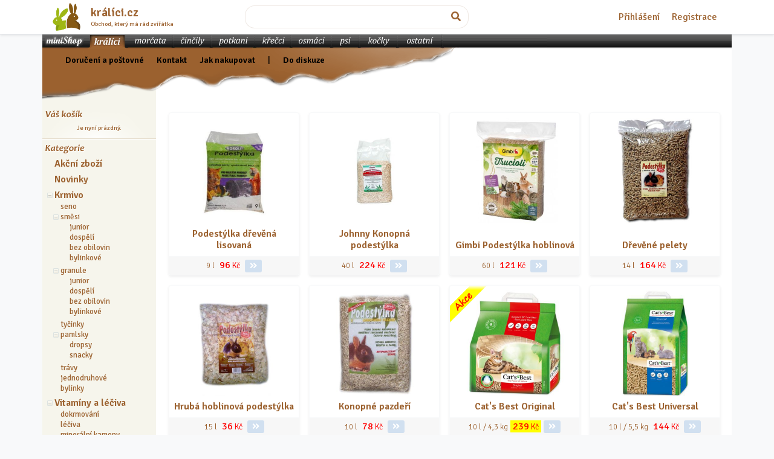

--- FILE ---
content_type: text/html; charset=utf-8
request_url: https://obchod.kralici.cz/kategorie.aspx?pageId=10
body_size: 26479
content:


<!doctype html>
<html lang="cs">
<head id="ctl00_head"><meta http-equiv="Content-Type" content="text/html;&#32;charset=utf-8" /><meta charset="utf-8" /><meta name="viewport" content="width=device-width,&#32;initial-scale=1,&#32;shrink-to-fit=no,&#32;user-scalable=0" /><meta http-equiv="Expires" content="0" /><meta http-equiv="Cache-Control" content="no-cache" /><meta http-equiv="Pragma" content="no-cache" /><meta http-equiv="PAGE-ENTER" content="RevealTrans(Duration=0,Transition=5)" /><meta http-equiv="content-language" content="cs" /><meta http-equiv="imagetoolbar" content="no" /><meta http-equiv="X-UA-Compatible" content="IE=edge" />
        <meta property="og:image" content="https://obchod.kralici.cz/img/logo.png">    
    <meta id="ctl00_MetaDescription" name="description" content="chovatelské&#32;potřeby&#32;pro&#32;králíky,&#32;morčata,&#32;činčily,&#32;potkany&#32;a&#32;další&#32;hlodavce,&#32;krmivo,&#32;bylinky,&#32;klece,&#32;přepravky&#32;a&#32;další&#32;výrobky&#32;pro&#32;chovatele&#32;od&#32;značek&#32;Vitakraft,&#32;Versele-Laga,&#32;JR&#32;Farm,&#32;Oxbow,&#32;Hagen,&#32;Apetit,&#32;Trixie,&#32;Savic,&#32;Care,&#32;Beaphar" /><meta name="keywords" content="chovatelské,potřeby,hlodavci,chovatelské&#32;potřeby,pro&#32;králíka,králíci,morčata,králík,morče,činčila,potkany,potkan,hlodavec,klec,přepravka,krmivo,toalety,vitapol,vitakraft,prestige,beaphar,graunle,oxbow,dafiko,kiki,trixie,zverimex,E-shop,krmiva,podestýlka,hagen,ebanka,asan,xtravital,ferplast" /><link href="https://fonts.googleapis.com/css?family=Signika:400,600,300&amp;subset=latin-ext" rel="stylesheet" type="text/css" /><link rel="stylesheet" href="https://stackpath.bootstrapcdn.com/bootstrap/4.1.3/css/bootstrap.min.css" /><link href="/styles/all?v=bS6lVLmP1pKByZLZFl8LfBCuQuwg85KMfhF-5aiQb9w1" rel="stylesheet"/>
<link rel="stylesheet" href="https://use.fontawesome.com/releases/v5.5.0/css/all.css" integrity="sha384-B4dIYHKNBt8Bc12p+WXckhzcICo0wtJAoU8YZTY5qE0Id1GSseTk6S+L3BlXeVIU" crossorigin="anonymous" /><title>
	www.kralici.cz - Chovatelské potřeby » Podestýlky
</title>
    <script defer src="https://web.kralici.cz/js/script.pageview-props.tagged-events.revenue.js" data-domain="obchod,kralici.cz"></script>
    <script type="text/javascript">
    !function(f,b,e,v,n,t,s){if(f.fbq)return;n=f.fbq=function(){n.callMethod?
    n.callMethod.apply(n,arguments):n.queue.push(arguments)};if(!f._fbq)f._fbq=n;
    n.push=n;n.loaded=!0;n.version='2.0';n.queue=[];t=b.createElement(e);t.async=!0;
    t.src=v;s=b.getElementsByTagName(e)[0];s.parentNode.insertBefore(t,s)}(window,
    document,'script','https://connect.facebook.net/en_US/fbevents.js');
    fbq('init', '193326101054517');
    fbq('track', "PageView");</script>
<style type="text/css">
	.ctl00_stc1_tv_0 { text-decoration:none; }

</style></head>
<body class="bg-light">

    <form method="post" action="/kategorie.aspx?pageId=10" id="form1" autocomplete="off">
<div class="aspNetHidden">
<input type="hidden" name="__EVENTTARGET" id="__EVENTTARGET" value="" />
<input type="hidden" name="__EVENTARGUMENT" id="__EVENTARGUMENT" value="" />

</div>

<script type="text/javascript">
//<![CDATA[
var theForm = document.forms['form1'];
if (!theForm) {
    theForm = document.form1;
}
function __doPostBack(eventTarget, eventArgument) {
    if (!theForm.onsubmit || (theForm.onsubmit() != false)) {
        theForm.__EVENTTARGET.value = eventTarget;
        theForm.__EVENTARGUMENT.value = eventArgument;
        theForm.submit();
    }
}
//]]>
</script>


<script src="/WebResource.axd?d=pynGkmcFUV13He1Qd6_TZOhgVirUWnaNAC-eOUy9feUzY3cEizsXRCVuVWZ_K631Rd6MW1AiDHxMs0gqd9Hafg2&amp;t=638286137964787378" type="text/javascript"></script>


<script src="/JavaScript/AdapterUtils.js" type="text/javascript"></script>
<script src="/JavaScript/TreeViewAdapter.js" type="text/javascript"></script>
<script src="/ScriptResource.axd?d=NJmAwtEo3Ipnlaxl6CMhvul_iTs0Rq-uI2YAViQfotg2CW4Xa9RmXtO_3ghyhUzQaNUPnSLBA4YR6B4QoV37ya23i1gfb8mcdxlTiR4I7jtT9doeIXqstpYSdC0zZwvP4zaQerzhNu0Vi6kXZXKjW78mjywi4xGQdwOOgmEt4Sk1&amp;t=13798092" type="text/javascript"></script>
<script src="/ScriptResource.axd?d=dwY9oWetJoJoVpgL6Zq8OHij0g6MxXKJHbexP-BUvo1P8Sw0C-5HkUWSaZqSAAyhwvm3N6_lxVtQs_fikoP1oWqftKuKprmmOeY74fTj95m3zt1HcPDZs9GMkzdL0rWUUr-wxCu0EoYSj3Kr72i_kl2OjzvjBg2OdlFwbsOAB0E1&amp;t=13798092" type="text/javascript"></script>

<div id="topbar" class="bg-white border-bottom shadow-sm">

    <div class="container d-flex flex-column flex-md-row align-items-center justify-content-md-between p-1 px-md-3 mb-0">

<div class="media my-0">
  <a href="./" class="d-flex"><img alt="obchod.KRALICI.cz - chovatelské potřeby" class="d-flex align-self-center" src="/img/kralici.png" style="width: 3rem; height: 3rem;"></a>
  <div class="media-body align-self-center pl-3">
    <h5 class="my-0 font-weight-bold"><a href="./">králíci.cz</a></h5>
    <div class="small"><div class="small text-nowrap">Obchod, který má rád zvířátka</div></div>
  </div>
</div>    

        <div class="mt-2 my-md-0 col-6 col-md-4 px-0">

            <div id="searchbar" class="input-group" onkeypress="javascript:return&#32;WebForm_FireDefaultButton(event,&#32;&#39;ctl00_srchbtn&#39;)">
	
                    <input name="ctl00$srchsf" type="text" id="ctl00_srchsf" class="sf&#32;form-control&#32;form-rounded" />
                    <div class="input-group-append">
                        <a id="ctl00_srchbtn" class="sb&#32;btn&#32;form-rounded" href="javascript:__doPostBack(&#39;ctl00$srchbtn&#39;,&#39;&#39;)">
                            <i class="fas fa-search"></i>
                        </a>
                    </div>
            
</div>


        </div>

        <div>&nbsp; <!-- tady bude login --></div>
        

              <nav class="mt-2 my-md-0">
                  <a href="Account/Login" class="p-2">Přihlášení</a>
                  <a href="Account/Register" class="p-2">Registrace</a>
              </nav>

            


    </div>

</div>
<div class="container p-0">
    <div id="wrap" class="wrap">
        

<nav class="d-md-none navbar navbar-dark bg-animal1">

    <a class="navbar-brand" href="#">Nabídka pro králíky</a>

    <button class="navbar-toggler collapsed" type="button" data-toggle="collapse" data-target="#navbar-animals" aria-controls="navbar-animals" aria-expanded="false" aria-label="Sekce pro zvířata">
    <span class="navbar-toggler-icon"></span>
    </button>

    <div class="navbar-collapse collapse" id="navbar-animals" style="">
        <ul class="navbar-nav mr-auto">

            <li class="nav-item">
                <a href="/?ver=kralici" class="nav-link">králíci</a>
            </li>
            <li class="nav-item">
                <a href="/?ver=morcata" class="nav-link">morčata</a>
            </li>
            <li class="nav-item">
                <a href="/?ver=cincily" class="nav-link">činčily</a>
            </li>
            <li class="nav-item">
                <a href="/?ver=potkani" class="nav-link">potkani</a>
            </li>
            <li class="nav-item">
                <a href="/?ver=krecci" class="nav-link">křečci</a>
            </li>
            <li class="nav-item">
                <a href="/?ver=osmaci" class="nav-link">osmáci</a>
            </li>

            <li class="nav-item"> 
                <a href="/?ver=psi" class="nav-link">psi</a>
            </li>
            <li class="nav-item">
                <a href="/?ver=kocky" class="nav-link">kočky</a>
            </li>

            <li class="nav-item">
                <a href="/?ver=ostatni" class="nav-link">ostatní</a>
            </li>

        </ul>
    </div>
</nav>



<div id="animaltabs" class="d-none d-md-block">
    
    <div class="bar animal1 w-100">
    
        <a href="/" class="bar btnDef animal1"><span>miniShop</span></a>
    
        <a class="bar&#32;btnKra" href="javascript:__doPostBack(&#39;ctl00$af$ctl00&#39;,&#39;&#39;)"><span>králíci</span></a><a class="bar&#32;btnMor" href="javascript:__doPostBack(&#39;ctl00$af$ctl01&#39;,&#39;&#39;)"><span>morčata</span></a><a class="bar&#32;btnCin" href="javascript:__doPostBack(&#39;ctl00$af$ctl02&#39;,&#39;&#39;)"><span>činčily</span></a><a class="bar&#32;btnPot" href="javascript:__doPostBack(&#39;ctl00$af$ctl03&#39;,&#39;&#39;)"><span>potkani</span></a><a class="bar&#32;btnKre" href="javascript:__doPostBack(&#39;ctl00$af$ctl04&#39;,&#39;&#39;)"><span>křečci</span></a><a class="bar&#32;btnOsm" href="javascript:__doPostBack(&#39;ctl00$af$ctl05&#39;,&#39;&#39;)"><span>osmáci</span></a><a class="bar&#32;btnPsi" href="javascript:__doPostBack(&#39;ctl00$af$ctl06&#39;,&#39;&#39;)"><span>psi</span></a><a class="bar&#32;btnKoc" href="javascript:__doPostBack(&#39;ctl00$af$ctl07&#39;,&#39;&#39;)"><span>kočky</span></a><a class="bar&#32;btnOst" href="javascript:__doPostBack(&#39;ctl00$af$ctl08&#39;,&#39;&#39;)"><span>ostatní</span></a>    
        
        
        
    </div>


</div>  


        <script type="text/javascript">
//<![CDATA[
Sys.WebForms.PageRequestManager._initialize('ctl00$ctl17', 'form1', ['tctl00$up1','','tctl00$cp1$UpdatePanel1',''], [], [], 90, 'ctl00');
//]]>
</script>
 

        <script src="/bundles/global?v=TOwCr0eS6WKrWYtzmhlvVcpLKmdVIjSA4texSmwFcZ01"></script>


        

        <script src="https://cdnjs.cloudflare.com/ajax/libs/popper.js/1.14.3/umd/popper.min.js"></script>   
        <script src="https://stackpath.bootstrapcdn.com/bootstrap/4.1.3/js/bootstrap.min.js"></script>

            <div id="header">
            
                <div class="menu animal1">
                    <div class="links" style="left: 20px; top: 9px;">
                         &nbsp;  &nbsp;  &nbsp;
                        <a href="postovne.aspx" title="Ceník&#32;poštovného&#32;a&#32;dopravy" rel="nofollow">Doručení a poštovné</a> &nbsp;  &nbsp;  &nbsp;
                        <a href="kontakt.aspx" title="Adresa&#32;a&#32;kontakt" rel="nofollow">Kontakt</a>  &nbsp;  &nbsp; &nbsp;
                        <a href="navod.aspx" title="Návod" rel="nofollow">Jak nakupovat</a> &nbsp;  &nbsp; &nbsp; 
                        <span id="ctl00_diskuzeLink">
                            | &nbsp;  &nbsp; &nbsp; <a href="https://www.kralici.cz/diskuze.asp" title="Zpět do diskuze" rel="nofollow" target="_blank">Do diskuze</a> 
                        </span>
                        <br />
                        <br />
                    </div> 
                </div>
                
            </div>            


    <div id="ab" class="row no-gutters">
        <div id="sidebar" class="col-12&#32;col-md&#32;col-pixels-leftbar">


                       <div class="panel">

                            <div id="ctl00_up1">
	
                                    <div id="ctl00_bc1_panelEmpty" class="basketCtrl">
		

    <h2 class="titleVasKosik"><span>Váš košík</span></h2>

    <div class="comment">
        Je nyní prázdný.
    </div>


	</div>


                                
</div>
                        
                        </div>
                        <div class="ruler"></div>
                        <div class="panel">
                            
                            
<h2 class="titleKategorie"><span>Kategorie</span></h2>

<button class="btn d-md-none w-100 mb-2" type="button" data-toggle="collapse" data-target="#shopTree" aria-expanded="false" aria-controls="shopTree">
    Podestýlky 
</button>

<div class="shopTreeCtrl collapse dont-collapse-md" id="shopTree">
    
<div class="AspNet-TreeView" id="ctl00_stc1_tv">
		<ul id="ctl00_stc1_tv_UL">
			<li class="AspNet-TreeView-Root AspNet-TreeView-Leaf">
				<a href="akce.aspx" title="Chovatelské potřeby nebo krmivo v akční nabídce (384)">
					Akční zboží</a>
			</li>
			<li class="AspNet-TreeView-Root AspNet-TreeView-Leaf">
				<a href="novinky.aspx" title="Naposledy přidané výrobky">
					Novinky</a>
			</li>
			<li class="AspNet-TreeView-Root">
				<span class="AspNet-TreeView-Collapse" onclick="ExpandCollapse__AspNetTreeView(this)">&nbsp;</span>
				<a href="/k1-krmivo.aspx" title="Chovatelské potřeby / Krmivo (1281)">
					Krmivo</a>
				<ul>
					<li class="AspNet-TreeView-Leaf">
						<a href="/k3-krmivo-seno.aspx" title="Chovatelské potřeby / Krmivo / seno (152)">
							seno</a>
					</li>
					<li class="AspNet-TreeView-Parent">
						<span class="AspNet-TreeView-Collapse" onclick="ExpandCollapse__AspNetTreeView(this)">&nbsp;</span>
						<a href="/k2-krmivo-smesi.aspx" title="Chovatelské potřeby / Krmivo / směsi (115)">
							směsi</a>
						<ul>
							<li class="AspNet-TreeView-Leaf">
								<a href="/k75-krmivo-smesi-junior.aspx" title="Chovatelské potřeby / Krmivo / směsi / junior (19)">
									junior</a>
							</li>
							<li class="AspNet-TreeView-Leaf">
								<a href="/k76-krmivo-smesi-dospeli.aspx" title="Chovatelské potřeby / Krmivo / směsi / dospělí (49)">
									dospělí</a>
							</li>
							<li class="AspNet-TreeView-Leaf">
								<a href="/k77-krmivo-smesi-bez-obilovin.aspx" title="Chovatelské potřeby / Krmivo / směsi / bez obilovin (18)">
									bez obilovin</a>
							</li>
							<li class="AspNet-TreeView-Leaf">
								<a href="/k78-krmivo-smesi-bylinkove.aspx" title="Chovatelské potřeby / Krmivo / směsi / bylinkové (12)">
									bylinkové</a>
							</li>
						</ul>
					</li>
					<li class="AspNet-TreeView-Parent">
						<span class="AspNet-TreeView-Collapse" onclick="ExpandCollapse__AspNetTreeView(this)">&nbsp;</span>
						<a href="/k4-krmivo-granule.aspx" title="Chovatelské potřeby / Krmivo / granule (127)">
							granule</a>
						<ul>
							<li class="AspNet-TreeView-Leaf">
								<a href="/k79-krmivo-granule-junior.aspx" title="Chovatelské potřeby / Krmivo / granule / junior (28)">
									junior</a>
							</li>
							<li class="AspNet-TreeView-Leaf">
								<a href="/k80-krmivo-granule-dospeli.aspx" title="Chovatelské potřeby / Krmivo / granule / dospělí (53)">
									dospělí</a>
							</li>
							<li class="AspNet-TreeView-Leaf">
								<a href="/k81-krmivo-granule-bez-obilovin.aspx" title="Chovatelské potřeby / Krmivo / granule / bez obilovin (32)">
									bez obilovin</a>
							</li>
							<li class="AspNet-TreeView-Leaf">
								<a href="/k82-krmivo-granule-bylinkove.aspx" title="Chovatelské potřeby / Krmivo / granule / bylinkové (2)">
									bylinkové</a>
							</li>
						</ul>
					</li>
					<li class="AspNet-TreeView-Leaf">
						<a href="/k6-krmivo-tycinky.aspx" title="Chovatelské potřeby / Krmivo / tyčinky (89)">
							tyčinky</a>
					</li>
					<li class="AspNet-TreeView-Parent">
						<span class="AspNet-TreeView-Collapse" onclick="ExpandCollapse__AspNetTreeView(this)">&nbsp;</span>
						<a href="/k5-krmivo-pamlsky.aspx" title="Chovatelské potřeby / Krmivo / pamlsky (460)">
							pamlsky</a>
						<ul>
							<li class="AspNet-TreeView-Leaf">
								<a href="/k54-krmivo-pamlsky-dropsy.aspx" title="Chovatelské potřeby / Krmivo / pamlsky / dropsy (26)">
									dropsy</a>
							</li>
							<li class="AspNet-TreeView-Leaf">
								<a href="/k55-krmivo-pamlsky-snacky.aspx" title="Chovatelské potřeby / Krmivo / pamlsky / snacky (384)">
									snacky</a>
							</li>
						</ul>
					</li>
					<li class="AspNet-TreeView-Leaf">
						<a href="/k46-krmivo-travy.aspx" title="Chovatelské potřeby / Krmivo / trávy (3)">
							trávy</a>
					</li>
					<li class="AspNet-TreeView-Leaf">
						<a href="/k44-krmivo-jednodruhove.aspx" title="Chovatelské potřeby / Krmivo / jednodruhové (107)">
							jednodruhové</a>
					</li>
					<li class="AspNet-TreeView-Leaf">
						<a href="/k59-krmivo-bylinky.aspx" title="Chovatelské potřeby / Krmivo / bylinky (228)">
							bylinky</a>
					</li>
				</ul>
			</li>
			<li class="AspNet-TreeView-Root">
				<span class="AspNet-TreeView-Collapse" onclick="ExpandCollapse__AspNetTreeView(this)">&nbsp;</span>
				<a href="/k7-vitaminy-a-leciva.aspx" title="Chovatelské potřeby / Vitamíny a léčiva (123)">
					Vitamíny a léčiva</a>
				<ul>
					<li class="AspNet-TreeView-Leaf">
						<a href="/k63-vitaminy-a-leciva-dokrmovani.aspx" title="Chovatelské potřeby / Vitamíny a léčiva / dokrmování (17)">
							dokrmování</a>
					</li>
					<li class="AspNet-TreeView-Leaf">
						<a href="/k9-vitaminy-a-leciva-leciva.aspx" title="Chovatelské potřeby / Vitamíny a léčiva / léčiva (27)">
							léčiva</a>
					</li>
					<li class="AspNet-TreeView-Leaf">
						<a href="/k8-vitaminy-a-leciva-mineralni-kameny.aspx" title="Chovatelské potřeby / Vitamíny a léčiva / minerální kameny (7)">
							minerální kameny</a>
					</li>
					<li class="AspNet-TreeView-Leaf">
						<a href="/k64-vitaminy-a-leciva-prebiotika-a-probiotika.aspx" title="Chovatelské potřeby / Vitamíny a léčiva / prebiotika a probiotika (11)">
							prebiotika a probiotika</a>
					</li>
					<li class="AspNet-TreeView-Leaf">
						<a href="/k61-vitaminy-a-leciva-prevence-kokcidiozy.aspx" title="Chovatelské potřeby / Vitamíny a léčiva / prevence kokcidiózy (1)">
							prevence kokcidiózy</a>
					</li>
					<li class="AspNet-TreeView-Leaf">
						<a href="/k65-vitaminy-a-leciva-srst-a-kuze.aspx" title="Chovatelské potřeby / Vitamíny a léčiva / srst a kůže (12)">
							srst a kůže</a>
					</li>
					<li class="AspNet-TreeView-Leaf">
						<a href="/k60-vitaminy-a-leciva-traveni.aspx" title="Chovatelské potřeby / Vitamíny a léčiva / trávení (16)">
							trávení</a>
					</li>
					<li class="AspNet-TreeView-Leaf">
						<a href="/k66-vitaminy-a-leciva-vitamin-c.aspx" title="Chovatelské potřeby / Vitamíny a léčiva / vitamín C (5)">
							vitamín C</a>
					</li>
					<li class="AspNet-TreeView-Leaf">
						<a href="/k62-vitaminy-a-leciva-vitaminy-a-mineraly.aspx" title="Chovatelské potřeby / Vitamíny a léčiva / vitamíny a minerály (18)">
							vitamíny a minerály</a>
					</li>
				</ul>
			</li>
			<li class="AspNet-TreeView-Root">
				<span class="AspNet-TreeView-Collapse" onclick="ExpandCollapse__AspNetTreeView(this)">&nbsp;</span>
				<a href="/k32-pece.aspx" title="Chovatelské potřeby / Péče (210)">
					Péče</a>
				<ul>
					<li class="AspNet-TreeView-Leaf">
						<a href="/k70-pece-antiparazitarni.aspx" title="Chovatelské potřeby / Péče / antiparazitární (5)">
							antiparazitární</a>
					</li>
					<li class="AspNet-TreeView-Leaf">
						<a href="/k33-pece-drapky.aspx" title="Chovatelské potřeby / Péče / drápky (10)">
							drápky</a>
					</li>
					<li class="AspNet-TreeView-Leaf">
						<a href="/k35-pece-hygiena.aspx" title="Chovatelské potřeby / Péče / hygiena (8)">
							hygiena</a>
					</li>
					<li class="AspNet-TreeView-Leaf">
						<a href="/k69-pece-kartace-a-hrebeny.aspx" title="Chovatelské potřeby / Péče / kartáče a hřebeny (26)">
							kartáče a hřebeny</a>
					</li>
					<li class="AspNet-TreeView-Leaf">
						<a href="/k71-pece-kosmeticke-pripravky.aspx" title="Chovatelské potřeby / Péče / kosmetické přípravky (5)">
							kosmetické přípravky</a>
					</li>
					<li class="AspNet-TreeView-Leaf">
						<a href="/k73-pece-obrusovani-zubu.aspx" title="Chovatelské potřeby / Péče / obrušování zubů (145)">
							obrušování zubů</a>
					</li>
					<li class="AspNet-TreeView-Leaf">
						<a href="/k67-pece-oci.aspx" title="Chovatelské potřeby / Péče / oči (4)">
							oči</a>
					</li>
					<li class="AspNet-TreeView-Leaf">
						<a href="/k68-pece-usi.aspx" title="Chovatelské potřeby / Péče / uši (1)">
							uši</a>
					</li>
					<li class="AspNet-TreeView-Leaf">
						<a href="/k111-pece-uprava-srsti.aspx" title="Chovatelské potřeby / Péče / úprava srsti (2)">
							úprava srsti</a>
					</li>
				</ul>
			</li>
			<li class="AspNet-TreeView-Root AspNet-TreeView-Selected">
				<span class="AspNet-TreeView-Collapse" onclick="ExpandCollapse__AspNetTreeView(this)">&nbsp;</span>
				<a href="/k10-podestylky.aspx" title="Chovatelské potřeby / Podestýlky (114)">
					Podestýlky</a>
				<ul>
					<li class="AspNet-TreeView-Leaf AspNet-TreeView-ParentSelected">
						<a href="/k13-podestylky-silikagelove.aspx" title="Chovatelské potřeby / Podestýlky / silikagelové (3)">
							silikagelové</a>
					</li>
					<li class="AspNet-TreeView-Leaf AspNet-TreeView-ParentSelected">
						<a href="/k89-podestylky-koberecky-a-podlozky.aspx" title="Chovatelské potřeby / Podestýlky / koberečky a podložky (9)">
							koberečky a podložky</a>
					</li>
					<li class="AspNet-TreeView-Parent AspNet-TreeView-ParentSelected">
						<span class="AspNet-TreeView-Collapse" onclick="ExpandCollapse__AspNetTreeView(this)">&nbsp;</span>
						<a href="/k90-podestylky-drevite.aspx" title="Chovatelské potřeby / Podestýlky / dřevité (52)">
							dřevité</a>
						<ul>
							<li class="AspNet-TreeView-Leaf AspNet-TreeView-ParentSelected">
								<a href="/k92-podestylky-drevite-hobliny.aspx" title="Chovatelské potřeby / Podestýlky / dřevité / hobliny (28)">
									hobliny</a>
							</li>
							<li class="AspNet-TreeView-Leaf AspNet-TreeView-ParentSelected">
								<a href="/k93-podestylky-drevite-hrudkujici.aspx" title="Chovatelské potřeby / Podestýlky / dřevité / hrudkující (3)">
									hrudkující</a>
							</li>
							<li class="AspNet-TreeView-Leaf AspNet-TreeView-ParentSelected">
								<a href="/k94-podestylky-drevite-ostatni.aspx" title="Chovatelské potřeby / Podestýlky / dřevité / ostatní (7)">
									ostatní</a>
							</li>
							<li class="AspNet-TreeView-Leaf AspNet-TreeView-ParentSelected">
								<a href="/k95-podestylky-drevite-pelety.aspx" title="Chovatelské potřeby / Podestýlky / dřevité / pelety (12)">
									pelety</a>
							</li>
						</ul>
					</li>
					<li class="AspNet-TreeView-Leaf AspNet-TreeView-ParentSelected">
						<a href="/k91-podestylky-bunicite.aspx" title="Chovatelské potřeby / Podestýlky / buničité (14)">
							buničité</a>
					</li>
					<li class="AspNet-TreeView-Leaf AspNet-TreeView-ParentSelected">
						<a href="/k96-podestylky-slamene.aspx" title="Chovatelské potřeby / Podestýlky / slaměné (8)">
							slaměné</a>
					</li>
					<li class="AspNet-TreeView-Leaf AspNet-TreeView-ParentSelected">
						<a href="/k108-podestylky-kukuricne.aspx" title="Chovatelské potřeby / Podestýlky / kukuřičné (5)">
							kukuřičné</a>
					</li>
					<li class="AspNet-TreeView-Leaf AspNet-TreeView-ParentSelected">
						<a href="/k109-podestylky-konopne.aspx" title="Chovatelské potřeby / Podestýlky / konopné (5)">
							konopné</a>
					</li>
				</ul>
			</li>
			<li class="AspNet-TreeView-Root">
				<span class="AspNet-TreeView-Collapse" onclick="ExpandCollapse__AspNetTreeView(this)">&nbsp;</span>
				<a href="/k29-toalety.aspx" title="Chovatelské potřeby / Toalety (63)">
					Toalety</a>
				<ul>
					<li class="AspNet-TreeView-Parent">
						<span class="AspNet-TreeView-Expand" onclick="ExpandCollapse__AspNetTreeView(this)">&nbsp;</span>
						<a href="/k99-toalety-obdelnikove.aspx" title="Chovatelské potřeby / Toalety / obdélníkové (20)">
							obdélníkové</a>
						<ul class="AspNet-TreeView-Hide">
							<li class="AspNet-TreeView-Leaf">
								<a href="/k105-toalety-obdelnikove-bez-okraje.aspx" title="Chovatelské potřeby / Toalety / obdélníkové / bez okraje (6)">
									bez okraje</a>
							</li>
							<li class="AspNet-TreeView-Leaf">
								<a href="/k106-toalety-obdelnikove-s-okrajem.aspx" title="Chovatelské potřeby / Toalety / obdélníkové / s okrajem (10)">
									s okrajem</a>
							</li>
						</ul>
					</li>
					<li class="AspNet-TreeView-Leaf">
						<a href="/k100-toalety-s-rostem.aspx" title="Chovatelské potřeby / Toalety / s roštem (5)">
							s roštem</a>
					</li>
					<li class="AspNet-TreeView-Leaf">
						<a href="/k101-toalety-rohove.aspx" title="Chovatelské potřeby / Toalety / rohové (12)">
							rohové</a>
					</li>
					<li class="AspNet-TreeView-Leaf">
						<a href="/k102-toalety-lopatky.aspx" title="Chovatelské potřeby / Toalety / lopatky (9)">
							lopatky</a>
					</li>
					<li class="AspNet-TreeView-Leaf">
						<a href="/k104-toalety-odstranovace-zapachu.aspx" title="Chovatelské potřeby / Toalety / odstraňovače zápachu (10)">
							odstraňovače zápachu</a>
					</li>
				</ul>
			</li>
			<li class="AspNet-TreeView-Root">
				<span class="AspNet-TreeView-Expand" onclick="ExpandCollapse__AspNetTreeView(this)">&nbsp;</span>
				<a href="/k16-klece.aspx" title="Chovatelské potřeby / Klece (29)">
					Klece</a>
				<ul class="AspNet-TreeView-Hide">
					<li class="AspNet-TreeView-Leaf">
						<a href="/k17-klece-velke-100-150.aspx" title="Chovatelské potřeby / Klece / velké 100 / 150 (21)">
							velké 100-150</a>
					</li>
					<li class="AspNet-TreeView-Leaf">
						<a href="/k43-klece-stredni-70-85.aspx" title="Chovatelské potřeby / Klece / střední 70 / 85 (2)">
							střední 70-85</a>
					</li>
					<li class="AspNet-TreeView-Leaf">
						<a href="/k18-klece-male-50-60.aspx" title="Chovatelské potřeby / Klece / malé 50 / 60 (1)">
							malé 50-60</a>
					</li>
					<li class="AspNet-TreeView-Leaf">
						<a href="/k56-klece-cistidla.aspx" title="Chovatelské potřeby / Klece / čistidla (3)">
							čistidla</a>
					</li>
					<li class="AspNet-TreeView-Leaf">
						<a href="/k107-klece-mosty.aspx" title="Chovatelské potřeby / Klece / mosty (2)">
							mosty</a>
					</li>
				</ul>
			</li>
			<li class="AspNet-TreeView-Root AspNet-TreeView-Leaf">
				<a href="/k74-kralikarny.aspx" title="Chovatelské potřeby / Králíkárny (11)">
					Králíkárny</a>
			</li>
			<li class="AspNet-TreeView-Root AspNet-TreeView-Leaf">
				<a href="/k49-ohradky.aspx" title="Chovatelské potřeby / Ohrádky (20)">
					Ohrádky</a>
			</li>
			<li class="AspNet-TreeView-Root">
				<span class="AspNet-TreeView-Expand" onclick="ExpandCollapse__AspNetTreeView(this)">&nbsp;</span>
				<a href="/k19-prepravky.aspx" title="Chovatelské potřeby / Přepravky (32)">
					Přepravky</a>
				<ul class="AspNet-TreeView-Hide">
					<li class="AspNet-TreeView-Leaf">
						<a href="/k20-prepravky-plastove.aspx" title="Chovatelské potřeby / Přepravky / plastové (26)">
							plastové</a>
					</li>
					<li class="AspNet-TreeView-Leaf">
						<a href="/k21-prepravky-latkove.aspx" title="Chovatelské potřeby / Přepravky / látkové (6)">
							látkové</a>
					</li>
				</ul>
			</li>
			<li class="AspNet-TreeView-Root">
				<span class="AspNet-TreeView-Collapse" onclick="ExpandCollapse__AspNetTreeView(this)">&nbsp;</span>
				<a href="/k22-prislusenstvi.aspx" title="Chovatelské potřeby / Příslušenství (556)">
					Příslušenství</a>
				<ul>
					<li class="AspNet-TreeView-Leaf">
						<a href="/k23-prislusenstvi-misky.aspx" title="Chovatelské potřeby / Příslušenství / misky (84)">
							misky</a>
					</li>
					<li class="AspNet-TreeView-Leaf">
						<a href="/k24-prislusenstvi-napajecky.aspx" title="Chovatelské potřeby / Příslušenství / napáječky (27)">
							napáječky</a>
					</li>
					<li class="AspNet-TreeView-Leaf">
						<a href="/k25-prislusenstvi-jeslicky.aspx" title="Chovatelské potřeby / Příslušenství / jesličky (45)">
							jesličky</a>
					</li>
					<li class="AspNet-TreeView-Leaf">
						<a href="/k26-prislusenstvi-hracky.aspx" title="Chovatelské potřeby / Příslušenství / hračky (215)">
							hračky</a>
					</li>
					<li class="AspNet-TreeView-Leaf">
						<a href="/k27-prislusenstvi-domky-a-hnizda.aspx" title="Chovatelské potřeby / Příslušenství / domky a hnízda (81)">
							domky a hnízda</a>
					</li>
					<li class="AspNet-TreeView-Leaf">
						<a href="/k28-prislusenstvi-voditka-a-postrojky.aspx" title="Chovatelské potřeby / Příslušenství / vodítka a postrojky (12)">
							vodítka a postrojky</a>
					</li>
					<li class="AspNet-TreeView-Leaf">
						<a href="/k48-prislusenstvi-pelisky.aspx" title="Chovatelské potřeby / Příslušenství / pelíšky (89)">
							pelíšky</a>
					</li>
				</ul>
			</li>
			<li class="AspNet-TreeView-Root">
				<span class="AspNet-TreeView-Expand" onclick="ExpandCollapse__AspNetTreeView(this)">&nbsp;</span>
				<a href="/k38-ostatni.aspx" title="Chovatelské potřeby / Ostatní (28)">
					Ostatní</a>
				<ul class="AspNet-TreeView-Hide">
					<li class="AspNet-TreeView-Leaf">
						<a href="/k39-ostatni-tabulky.aspx" title="Chovatelské potřeby / Ostatní / tabulky (1)">
							tabulky</a>
					</li>
					<li class="AspNet-TreeView-Leaf">
						<a href="/k40-ostatni-darky-s-motivy.aspx" title="Chovatelské potřeby / Ostatní / dárky s motivy (5)">
							dárky s motivy</a>
					</li>
					<li class="AspNet-TreeView-Leaf">
						<a href="/k84-ostatni-formicky.aspx" title="Chovatelské potřeby / Ostatní / formičky (6)">
							formičky</a>
					</li>
					<li class="AspNet-TreeView-Leaf">
						<a href="/k85-ostatni-hrnky.aspx" title="Chovatelské potřeby / Ostatní / hrnky (6)">
							hrnky</a>
					</li>
				</ul>
			</li>
			<li class="AspNet-TreeView-Root AspNet-TreeView-Leaf">
				<a href="vyprodej.aspx" title="Nabídka výrobků s blízkou expirací či poškozeným obalem.">
					Výprodej</a>
			</li>
		</ul>

</div>
</div>



                        </div>
                     
                        <div class="ruler"></div>

        </div>
        <div id="main" class="col-12 col-md p-2 bg-white">



                    
  
    

    
    <div class="ab_group">
    <div id="ctl00_cp1_UpdatePanel1">
	

        <div class="row justify-content-center p-0 pl-1">
            <div class="card-deck ml-3 mr-auto card-deck-products w-100">

                
                    

<div class="card card-kr ab_fly" data-pid="4236">

    <div class="card-body p-2 py-1 d-flex flex-column">
        
        <A HREF="/p4236-agrolit-podestylka-drevena-lisovana.aspx" class="mx-auto"><img src="https://img.kralici.cz/minishop/08d4bd6d4f361042418a/agrolit-podestylka-drevena-lisovana.jpg?350w" alt="Agrolit / Podestýlka dřevěná lisovaná"  style='width:175px; height:175px;'   class="mx-auto mb-2"></A>

        <div class="ifl"></div>
        

        <h6 class="card-title"><span id="ctl00_cp1_dl1_ctl00_spc_nazev" title="Agrolit">Podestýlka dřevěná lisovaná</span></h6>

    </div>

    <div class="card-footer border-top border-light p-1">

        <div class="row  align-items-center justify-content-center no-gutters">

            <div class="col col-auto">
                <span id="ctl00_cp1_dl1_ctl00_spc_baleni" class="kr-small">9 l</span>
            </div>

            <div class="col col-auto px-1">
                <span id="ctl00_cp1_dl1_ctl00_spc_cena" title="včetně&#32;DPH" class="kr-price&#32;px-1">96<span class='pf'>&nbsp;Kč</span></span>
            </div>

            <div class="col col-auto">
                <a id="ctl00_cp1_dl1_ctl00_spc_kbJump" class="align-middle&#32;btn&#32;py-0&#32;btn-sm&#32;kr-more" Title="Další&#32;varianty" href="/p4236-agrolit-podestylka-drevena-lisovana.aspx"><i class="fas fa-angle-double-right"></i></a>
                
            </div>

        </div>
       
    </div>

</div>

                
                    

<div class="card card-kr ab_fly" data-pid="6857">

    <div class="card-body p-2 py-1 d-flex flex-column">
        
        <A HREF="/p6857-apetit-johnny-konopna-podestylka.aspx" class="mx-auto"><img src="https://img.kralici.cz/minishop/08d96963710d106e8120/apetit-johnny-konopna-podestylka.jpg?350w" alt="Apetit / Johnny Konopná podestýlka"  style='width:175px; height:175px;'   class="mx-auto mb-2"></A>

        <div class="ifl"></div>
        

        <h6 class="card-title"><span id="ctl00_cp1_dl1_ctl01_spc_nazev" title="Apetit">Johnny Konopná podestýlka</span></h6>

    </div>

    <div class="card-footer border-top border-light p-1">

        <div class="row  align-items-center justify-content-center no-gutters">

            <div class="col col-auto">
                <span id="ctl00_cp1_dl1_ctl01_spc_baleni" class="kr-small">40 l</span>
            </div>

            <div class="col col-auto px-1">
                <span id="ctl00_cp1_dl1_ctl01_spc_cena" title="včetně&#32;DPH" class="kr-price&#32;px-1">224<span class='pf'>&nbsp;Kč</span></span>
            </div>

            <div class="col col-auto">
                <a id="ctl00_cp1_dl1_ctl01_spc_kbJump" class="align-middle&#32;btn&#32;py-0&#32;btn-sm&#32;kr-more" Title="Další&#32;varianty" href="/p6857-apetit-johnny-konopna-podestylka.aspx"><i class="fas fa-angle-double-right"></i></a>
                
            </div>

        </div>
       
    </div>

</div>

                
                    

<div class="card card-kr ab_fly" data-pid="4139">

    <div class="card-body p-2 py-1 d-flex flex-column">
        
        <A HREF="/p4139-gimborn-gimbi-podestylka-hoblinova.aspx" class="mx-auto"><img src="https://img.kralici.cz/minishop/08dd573263c710a00280/gimborn-gimbi-podestylka-hoblinova.jpg?350w" alt="Gimborn / Gimbi Podestýlka hoblinová"  style='width:175px; height:175px;'   class="mx-auto mb-2"></A>

        <div class="ifl"></div>
        

        <h6 class="card-title"><span id="ctl00_cp1_dl1_ctl02_spc_nazev" title="Gimborn">Gimbi Podestýlka hoblinová</span></h6>

    </div>

    <div class="card-footer border-top border-light p-1">

        <div class="row  align-items-center justify-content-center no-gutters">

            <div class="col col-auto">
                <span id="ctl00_cp1_dl1_ctl02_spc_baleni" class="kr-small">60 l</span>
            </div>

            <div class="col col-auto px-1">
                <span id="ctl00_cp1_dl1_ctl02_spc_cena" title="včetně&#32;DPH" class="kr-price&#32;px-1">121<span class='pf'>&nbsp;Kč</span></span>
            </div>

            <div class="col col-auto">
                <a id="ctl00_cp1_dl1_ctl02_spc_kbJump" class="align-middle&#32;btn&#32;py-0&#32;btn-sm&#32;kr-more" Title="Další&#32;varianty" href="/p4139-gimborn-gimbi-podestylka-hoblinova.aspx"><i class="fas fa-angle-double-right"></i></a>
                
            </div>

        </div>
       
    </div>

</div>

                
                    

<div class="card card-kr ab_fly" data-pid="75">

    <div class="card-body p-2 py-1 d-flex flex-column">
        
        <A HREF="/p75-jlp-product-drevene-pelety.aspx" class="mx-auto"><img src="https://img.kralici.cz/minishop/08c97e9639421063822c/jlp-product-drevene-pelety.jpg?350w" alt="JLP product / Dřevěné pelety"  style='width:175px; height:175px;'   class="mx-auto mb-2"></A>

        <div class="ifl"></div>
        

        <h6 class="card-title"><span id="ctl00_cp1_dl1_ctl03_spc_nazev" title="JLP&#32;product">Dřevěné pelety</span></h6>

    </div>

    <div class="card-footer border-top border-light p-1">

        <div class="row  align-items-center justify-content-center no-gutters">

            <div class="col col-auto">
                <span id="ctl00_cp1_dl1_ctl03_spc_baleni" class="kr-small">14 l</span>
            </div>

            <div class="col col-auto px-1">
                <span id="ctl00_cp1_dl1_ctl03_spc_cena" title="včetně&#32;DPH" class="kr-price&#32;px-1">164<span class='pf'>&nbsp;Kč</span></span>
            </div>

            <div class="col col-auto">
                <a id="ctl00_cp1_dl1_ctl03_spc_kbJump" class="align-middle&#32;btn&#32;py-0&#32;btn-sm&#32;kr-more" Title="Další&#32;varianty" href="/p75-jlp-product-drevene-pelety.aspx"><i class="fas fa-angle-double-right"></i></a>
                
            </div>

        </div>
       
    </div>

</div>

                
                    

<div class="card card-kr ab_fly" data-pid="2747">

    <div class="card-body p-2 py-1 d-flex flex-column">
        
        <A HREF="/p2747-jlp-product-hruba-hoblinova-podestylka.aspx" class="mx-auto"><img src="https://img.kralici.cz/minishop/08d117c038e6108ac280/jlp-product-hruba-hoblinova-podestylka.jpg?350w" alt="JLP product / Hrubá hoblinová podestýlka"  style='width:175px; height:175px;'   class="mx-auto mb-2"></A>

        <div class="ifl"></div>
        

        <h6 class="card-title"><span id="ctl00_cp1_dl1_ctl04_spc_nazev" title="JLP&#32;product">Hrubá hoblinová podestýlka</span></h6>

    </div>

    <div class="card-footer border-top border-light p-1">

        <div class="row  align-items-center justify-content-center no-gutters">

            <div class="col col-auto">
                <span id="ctl00_cp1_dl1_ctl04_spc_baleni" class="kr-small">15 l</span>
            </div>

            <div class="col col-auto px-1">
                <span id="ctl00_cp1_dl1_ctl04_spc_cena" title="včetně&#32;DPH" class="kr-price&#32;px-1">36<span class='pf'>&nbsp;Kč</span></span>
            </div>

            <div class="col col-auto">
                <a id="ctl00_cp1_dl1_ctl04_spc_kbJump" class="align-middle&#32;btn&#32;py-0&#32;btn-sm&#32;kr-more" Title="Další&#32;varianty" href="/p2747-jlp-product-hruba-hoblinova-podestylka.aspx"><i class="fas fa-angle-double-right"></i></a>
                
            </div>

        </div>
       
    </div>

</div>

                
                    

<div class="card card-kr ab_fly" data-pid="1725">

    <div class="card-body p-2 py-1 d-flex flex-column">
        
        <A HREF="/p1725-jlp-product-konopne-pazderi.aspx" class="mx-auto"><img src="https://img.kralici.cz/minishop/08cf1b5f95a3105a81df/jlp-product-konopne-pazderi.jpg?350w" alt="JLP product / Konopné pazdeří"  style='width:175px; height:175px;'   class="mx-auto mb-2"></A>

        <div class="ifl"></div>
        

        <h6 class="card-title"><span id="ctl00_cp1_dl1_ctl05_spc_nazev" title="JLP&#32;product">Konopné pazdeří</span></h6>

    </div>

    <div class="card-footer border-top border-light p-1">

        <div class="row  align-items-center justify-content-center no-gutters">

            <div class="col col-auto">
                <span id="ctl00_cp1_dl1_ctl05_spc_baleni" class="kr-small">10 l</span>
            </div>

            <div class="col col-auto px-1">
                <span id="ctl00_cp1_dl1_ctl05_spc_cena" title="včetně&#32;DPH" class="kr-price&#32;px-1">78<span class='pf'>&nbsp;Kč</span></span>
            </div>

            <div class="col col-auto">
                <a id="ctl00_cp1_dl1_ctl05_spc_kbJump" class="align-middle&#32;btn&#32;py-0&#32;btn-sm&#32;kr-more" Title="Další&#32;varianty" href="/p1725-jlp-product-konopne-pazderi.aspx"><i class="fas fa-angle-double-right"></i></a>
                
            </div>

        </div>
       
    </div>

</div>

                
                    

<div class="card card-kr ab_fly" data-pid="72">

    <div class="card-body p-2 py-1 d-flex flex-column">
        
        <A HREF="/p72-jrs-cat-s-best-original.aspx" class="mx-auto"><img src="https://img.kralici.cz/minishop/08d6e8fa887710a00280/jrs-cat-s-best-original.jpg?350w" alt="JRS / Cat's Best Original"  style='width:175px; height:175px;'   class="mx-auto mb-2"></A>

        <div class="ifl"><img id="ctl00_cp1_dl1_ctl06_spc_ifl" src="img/flags/akce.gif" /></div>
        

        <h6 class="card-title"><span id="ctl00_cp1_dl1_ctl06_spc_nazev" title="JRS">Cat's Best Original</span></h6>

    </div>

    <div class="card-footer border-top border-light p-1">

        <div class="row  align-items-center justify-content-center no-gutters">

            <div class="col col-auto">
                <span id="ctl00_cp1_dl1_ctl06_spc_baleni" class="kr-small">10 l / 4,3 kg</span>
            </div>

            <div class="col col-auto px-1">
                <span id="ctl00_cp1_dl1_ctl06_spc_cena" title="Sleva&#32;z&#32;269&#32;Kč" class="kr-price&#32;px-1" style="color:Red;background-color:Yellow;">239<span class='pf'>&nbsp;Kč</span></span>
            </div>

            <div class="col col-auto">
                <a id="ctl00_cp1_dl1_ctl06_spc_kbJump" class="align-middle&#32;btn&#32;py-0&#32;btn-sm&#32;kr-more" Title="Další&#32;varianty" href="/p72-jrs-cat-s-best-original.aspx"><i class="fas fa-angle-double-right"></i></a>
                
            </div>

        </div>
       
    </div>

</div>

                
                    

<div class="card card-kr ab_fly" data-pid="1584">

    <div class="card-body p-2 py-1 d-flex flex-column">
        
        <A HREF="/p1584-jrs-cat-s-best-universal.aspx" class="mx-auto"><img src="https://img.kralici.cz/minishop/08dc9c2e29ca1057815e/jrs-cat-s-best-universal.jpg?350w" alt="JRS / Cat's Best Universal"  style='width:175px; height:175px;'   class="mx-auto mb-2"></A>

        <div class="ifl"></div>
        

        <h6 class="card-title"><span id="ctl00_cp1_dl1_ctl07_spc_nazev" title="JRS">Cat's Best Universal</span></h6>

    </div>

    <div class="card-footer border-top border-light p-1">

        <div class="row  align-items-center justify-content-center no-gutters">

            <div class="col col-auto">
                <span id="ctl00_cp1_dl1_ctl07_spc_baleni" class="kr-small">10 l / 5,5 kg</span>
            </div>

            <div class="col col-auto px-1">
                <span id="ctl00_cp1_dl1_ctl07_spc_cena" title="včetně&#32;DPH" class="kr-price&#32;px-1">144<span class='pf'>&nbsp;Kč</span></span>
            </div>

            <div class="col col-auto">
                <a id="ctl00_cp1_dl1_ctl07_spc_kbJump" class="align-middle&#32;btn&#32;py-0&#32;btn-sm&#32;kr-more" Title="Další&#32;varianty" href="/p1584-jrs-cat-s-best-universal.aspx"><i class="fas fa-angle-double-right"></i></a>
                
            </div>

        </div>
       
    </div>

</div>

                
                    

<div class="card card-kr ab_fly" data-pid="1557">

    <div class="card-body p-2 py-1 d-flex flex-column">
        
        <A HREF="/p1557-jrs-cat-s-best-universal-jahoda.aspx" class="mx-auto"><img src="https://img.kralici.cz/minishop/08d6e8fb486710a00280/jrs-cat-s-best-universal-jahoda.jpg?350w" alt="JRS / Cat's Best Universal jahoda"  style='width:175px; height:175px;'   class="mx-auto mb-2"></A>

        <div class="ifl"><img id="ctl00_cp1_dl1_ctl08_spc_ifl" src="img/flags/akce.gif" /></div>
        

        <h6 class="card-title"><span id="ctl00_cp1_dl1_ctl08_spc_nazev" title="JRS">Cat's Best Universal jahoda</span></h6>

    </div>

    <div class="card-footer border-top border-light p-1">

        <div class="row  align-items-center justify-content-center no-gutters">

            <div class="col col-auto">
                <span id="ctl00_cp1_dl1_ctl08_spc_baleni" class="kr-small">10 l / 5,5 kg</span>
            </div>

            <div class="col col-auto px-1">
                <span id="ctl00_cp1_dl1_ctl08_spc_cena" title="Sleva&#32;z&#32;189&#32;Kč" class="kr-price&#32;px-1" style="color:Red;background-color:Yellow;">148<span class='pf'>&nbsp;Kč</span></span>
            </div>

            <div class="col col-auto">
                
                <a id="ctl00_cp1_dl1_ctl08_spc_kb" title="Přidat&#32;do&#32;košíku" class="align-middle&#32;btn&#32;py-0&#32;btn-sm&#32;kr-buy&#32;ab_addToBasket" href="javascript:__doPostBack(&#39;ctl00$cp1$dl1$ctl08$spc$kb&#39;,&#39;&#39;)"><i class="fas fa-shopping-cart"></i></a>
            </div>

        </div>
       
    </div>

</div>

                
                    

<div class="card card-kr ab_fly" data-pid="3201">

    <div class="card-body p-2 py-1 d-flex flex-column">
        
        <A HREF="/p3201-jrs-dream-paper-pure.aspx" class="mx-auto"><img src="https://img.kralici.cz/minishop/08d28066544e10a001df/jrs-dream-paper-pure.jpg?350w" alt="JRS / Dream Paper Pure"  style='width:175px; height:175px;'   class="mx-auto mb-2"></A>

        <div class="ifl"><img id="ctl00_cp1_dl1_ctl09_spc_ifl" src="img/flags/akce.gif" /></div>
        

        <h6 class="card-title"><span id="ctl00_cp1_dl1_ctl09_spc_nazev" title="JRS">Dream Paper Pure</span></h6>

    </div>

    <div class="card-footer border-top border-light p-1">

        <div class="row  align-items-center justify-content-center no-gutters">

            <div class="col col-auto">
                <span id="ctl00_cp1_dl1_ctl09_spc_baleni" class="kr-small">4,8 kg, 10 l</span>
            </div>

            <div class="col col-auto px-1">
                <span id="ctl00_cp1_dl1_ctl09_spc_cena" title="Sleva&#32;z&#32;219&#32;Kč" class="kr-price&#32;px-1" style="color:Red;background-color:Yellow;">179<span class='pf'>&nbsp;Kč</span></span>
            </div>

            <div class="col col-auto">
                <a id="ctl00_cp1_dl1_ctl09_spc_kbJump" class="align-middle&#32;btn&#32;py-0&#32;btn-sm&#32;kr-more" Title="Další&#32;varianty" href="/p3201-jrs-dream-paper-pure.aspx"><i class="fas fa-angle-double-right"></i></a>
                
            </div>

        </div>
       
    </div>

</div>

                
                    

<div class="card card-kr ab_fly" data-pid="393">

    <div class="card-body p-2 py-1 d-flex flex-column">
        
        <A HREF="/p393-jrs-hobliny-chipsi-60l.aspx" class="mx-auto"><img src="https://img.kralici.cz/minishop/08ca4ad9f0a11031c0f0/jrs-hobliny-chipsi-60l.jpg?350w" alt="JRS / Hobliny Chipsi 60l"  style='width:175px; height:175px;'   class="mx-auto mb-2"></A>

        <div class="ifl"><img id="ctl00_cp1_dl1_ctl10_spc_ifl" src="img/flags/akce.gif" /></div>
        

        <h6 class="card-title"><span id="ctl00_cp1_dl1_ctl10_spc_nazev" title="JRS">Hobliny Chipsi 60l</span></h6>

    </div>

    <div class="card-footer border-top border-light p-1">

        <div class="row  align-items-center justify-content-center no-gutters">

            <div class="col col-auto">
                <span id="ctl00_cp1_dl1_ctl10_spc_baleni" class="kr-small">přírodní 3,2 kg</span>
            </div>

            <div class="col col-auto px-1">
                <span id="ctl00_cp1_dl1_ctl10_spc_cena" title="Sleva&#32;z&#32;98&#32;Kč" class="kr-price&#32;px-1" style="color:Red;background-color:Yellow;">89<span class='pf'>&nbsp;Kč</span></span>
            </div>

            <div class="col col-auto">
                <a id="ctl00_cp1_dl1_ctl10_spc_kbJump" class="align-middle&#32;btn&#32;py-0&#32;btn-sm&#32;kr-more" Title="Další&#32;varianty" href="/p393-jrs-hobliny-chipsi-60l.aspx"><i class="fas fa-angle-double-right"></i></a>
                
            </div>

        </div>
       
    </div>

</div>

                
                    

<div class="card card-kr ab_fly" data-pid="1917">

    <div class="card-body p-2 py-1 d-flex flex-column">
        
        <A HREF="/p1917-limara-drevena-podestylka.aspx" class="mx-auto"><img src="https://img.kralici.cz/minishop/08cfeed2057f103fc1b3/limara-drevena-podestylka.jpg?350w" alt="Limara / Dřevěná podestýlka"  style='width:175px; height:175px;'   class="mx-auto mb-2"></A>

        <div class="ifl"></div>
        

        <h6 class="card-title"><span id="ctl00_cp1_dl1_ctl11_spc_nazev" title="Limara">Dřevěná podestýlka</span></h6>

    </div>

    <div class="card-footer border-top border-light p-1">

        <div class="row  align-items-center justify-content-center no-gutters">

            <div class="col col-auto">
                <span id="ctl00_cp1_dl1_ctl11_spc_baleni" class="kr-small">7 l</span>
            </div>

            <div class="col col-auto px-1">
                <span id="ctl00_cp1_dl1_ctl11_spc_cena" title="včetně&#32;DPH" class="kr-price&#32;px-1">80<span class='pf'>&nbsp;Kč</span></span>
            </div>

            <div class="col col-auto">
                <a id="ctl00_cp1_dl1_ctl11_spc_kbJump" class="align-middle&#32;btn&#32;py-0&#32;btn-sm&#32;kr-more" Title="Další&#32;varianty" href="/p1917-limara-drevena-podestylka.aspx"><i class="fas fa-angle-double-right"></i></a>
                
            </div>

        </div>
       
    </div>

</div>

                
                    

<div class="card card-kr ab_fly" data-pid="6145">

    <div class="card-body p-2 py-1 d-flex flex-column">
        
        <A HREF="/p6145-nature-land-hobliny.aspx" class="mx-auto"><img src="https://img.kralici.cz/minishop/08d8fde822d610a00280/nature-land-hobliny.jpg?350w" alt="Nature Land / Hobliny"  style='width:175px; height:175px;'   class="mx-auto mb-2"></A>

        <div class="ifl"><img id="ctl00_cp1_dl1_ctl12_spc_ifl" src="img/flags/akce.gif" /></div>
        

        <h6 class="card-title"><span id="ctl00_cp1_dl1_ctl12_spc_nazev" title="Nature&#32;Land">Hobliny</span></h6>

    </div>

    <div class="card-footer border-top border-light p-1">

        <div class="row  align-items-center justify-content-center no-gutters">

            <div class="col col-auto">
                <span id="ctl00_cp1_dl1_ctl12_spc_baleni" class="kr-small">900 g, 15 l</span>
            </div>

            <div class="col col-auto px-1">
                <span id="ctl00_cp1_dl1_ctl12_spc_cena" title="Sleva&#32;z&#32;64&#32;Kč" class="kr-price&#32;px-1" style="color:Red;background-color:Yellow;">49<span class='pf'>&nbsp;Kč</span></span>
            </div>

            <div class="col col-auto">
                <a id="ctl00_cp1_dl1_ctl12_spc_kbJump" class="align-middle&#32;btn&#32;py-0&#32;btn-sm&#32;kr-more" Title="Další&#32;varianty" href="/p6145-nature-land-hobliny.aspx"><i class="fas fa-angle-double-right"></i></a>
                
            </div>

        </div>
       
    </div>

</div>

                
                    

<div class="card card-kr ab_fly" data-pid="5731">

    <div class="card-body p-2 py-1 d-flex flex-column">
        
        <A HREF="/p5731-nobby-konopna-podlozka.aspx" class="mx-auto"><img src="https://img.kralici.cz/minishop/08d74356c796106a00f0/nobby-konopna-podlozka.jpg?350w" alt="Nobby / Konopná podložka"  style='width:175px; height:175px;'   class="mx-auto mb-2"></A>

        <div class="ifl"></div>
        

        <h6 class="card-title"><span id="ctl00_cp1_dl1_ctl13_spc_nazev" title="Nobby">Konopná podložka</span></h6>

    </div>

    <div class="card-footer border-top border-light p-1">

        <div class="row  align-items-center justify-content-center no-gutters">

            <div class="col col-auto">
                <span id="ctl00_cp1_dl1_ctl13_spc_baleni" class="kr-small">S</span>
            </div>

            <div class="col col-auto px-1">
                <span id="ctl00_cp1_dl1_ctl13_spc_cena" title="včetně&#32;DPH" class="kr-price&#32;px-1">85<span class='pf'>&nbsp;Kč</span></span>
            </div>

            <div class="col col-auto">
                <a id="ctl00_cp1_dl1_ctl13_spc_kbJump" class="align-middle&#32;btn&#32;py-0&#32;btn-sm&#32;kr-more" Title="Další&#32;varianty" href="/p5731-nobby-konopna-podlozka.aspx"><i class="fas fa-angle-double-right"></i></a>
                
            </div>

        </div>
       
    </div>

</div>

                
                    

<div class="card card-kr ab_fly" data-pid="4064">

    <div class="card-body p-2 py-1 d-flex flex-column">
        
        <A HREF="/p4064-rabbit-weed-hoblinova-podestylka-hruba-top.aspx" class="mx-auto"><img src="https://img.kralici.cz/minishop/08d4b8b97ccf1042418a/rabbit-weed-hoblinova-podestylka-hruba-top.jpg?350w" alt="Rabbit&Weed / Hoblinová podestýlka hrubá TOP"  style='width:175px; height:175px;'   class="mx-auto mb-2"></A>

        <div class="ifl"></div>
        

        <h6 class="card-title"><span id="ctl00_cp1_dl1_ctl14_spc_nazev" title="Rabbit&amp;Weed">Hoblinová podestýlka hrubá TOP</span></h6>

    </div>

    <div class="card-footer border-top border-light p-1">

        <div class="row  align-items-center justify-content-center no-gutters">

            <div class="col col-auto">
                <span id="ctl00_cp1_dl1_ctl14_spc_baleni" class="kr-small">1,5 kg</span>
            </div>

            <div class="col col-auto px-1">
                <span id="ctl00_cp1_dl1_ctl14_spc_cena" title="včetně&#32;DPH" class="kr-price&#32;px-1">108<span class='pf'>&nbsp;Kč</span></span>
            </div>

            <div class="col col-auto">
                
                <a id="ctl00_cp1_dl1_ctl14_spc_kb" title="Přidat&#32;do&#32;košíku" class="align-middle&#32;btn&#32;py-0&#32;btn-sm&#32;kr-buy&#32;ab_addToBasket" href="javascript:__doPostBack(&#39;ctl00$cp1$dl1$ctl14$spc$kb&#39;,&#39;&#39;)"><i class="fas fa-shopping-cart"></i></a>
            </div>

        </div>
       
    </div>

</div>

                
                    

<div class="card card-kr ab_fly" data-pid="6806">

    <div class="card-body p-2 py-1 d-flex flex-column">
        
        <A HREF="/p6806-tommi-asan-cat-fresh-blue.aspx" class="mx-auto"><img src="https://img.kralici.cz/minishop/08d9fc5c043d107d01f4/tommi-asan-cat-fresh-blue.jpg?350w" alt="Tommi / Asan Cat Fresh Blue"  style='width:175px; height:175px;'   class="mx-auto mb-2"></A>

        <div class="ifl"></div>
        

        <h6 class="card-title"><span id="ctl00_cp1_dl1_ctl15_spc_nazev" title="Tommi">Asan Cat Fresh Blue</span></h6>

    </div>

    <div class="card-footer border-top border-light p-1">

        <div class="row  align-items-center justify-content-center no-gutters">

            <div class="col col-auto">
                <span id="ctl00_cp1_dl1_ctl15_spc_baleni" class="kr-small">10 l</span>
            </div>

            <div class="col col-auto px-1">
                <span id="ctl00_cp1_dl1_ctl15_spc_cena" title="včetně&#32;DPH" class="kr-price&#32;px-1">138<span class='pf'>&nbsp;Kč</span></span>
            </div>

            <div class="col col-auto">
                
                <a id="ctl00_cp1_dl1_ctl15_spc_kb" title="Přidat&#32;do&#32;košíku" class="align-middle&#32;btn&#32;py-0&#32;btn-sm&#32;kr-buy&#32;ab_addToBasket" href="javascript:__doPostBack(&#39;ctl00$cp1$dl1$ctl15$spc$kb&#39;,&#39;&#39;)"><i class="fas fa-shopping-cart"></i></a>
            </div>

        </div>
       
    </div>

</div>

                
                    

<div class="card card-kr ab_fly" data-pid="6807">

    <div class="card-body p-2 py-1 d-flex flex-column">
        
        <A HREF="/p6807-tommi-asan-cat-pure.aspx" class="mx-auto"><img src="https://img.kralici.cz/minishop/08d9fc5bb009107d01f4/tommi-asan-cat-pure.jpg?350w" alt="Tommi / Asan Cat Pure"  style='width:175px; height:175px;'   class="mx-auto mb-2"></A>

        <div class="ifl"></div>
        

        <h6 class="card-title"><span id="ctl00_cp1_dl1_ctl16_spc_nazev" title="Tommi">Asan Cat Pure</span></h6>

    </div>

    <div class="card-footer border-top border-light p-1">

        <div class="row  align-items-center justify-content-center no-gutters">

            <div class="col col-auto">
                <span id="ctl00_cp1_dl1_ctl16_spc_baleni" class="kr-small">10 l</span>
            </div>

            <div class="col col-auto px-1">
                <span id="ctl00_cp1_dl1_ctl16_spc_cena" title="včetně&#32;DPH" class="kr-price&#32;px-1">142<span class='pf'>&nbsp;Kč</span></span>
            </div>

            <div class="col col-auto">
                <a id="ctl00_cp1_dl1_ctl16_spc_kbJump" class="align-middle&#32;btn&#32;py-0&#32;btn-sm&#32;kr-more" Title="Další&#32;varianty" href="/p6807-tommi-asan-cat-pure.aspx"><i class="fas fa-angle-double-right"></i></a>
                
            </div>

        </div>
       
    </div>

</div>

                
                    

<div class="card card-kr ab_fly" data-pid="6754">

    <div class="card-body p-2 py-1 d-flex flex-column">
        
        <A HREF="/p6754-tommi-asan-pet-aloe.aspx" class="mx-auto"><img src="https://img.kralici.cz/minishop/08d9dc1197151080c280/tommi-asan-pet-aloe.jpg?350w" alt="Tommi / Asan Pet Aloe"  style='width:175px; height:175px;'   class="mx-auto mb-2"></A>

        <div class="ifl"><img id="ctl00_cp1_dl1_ctl17_spc_ifl" src="img/flags/akce.gif" /></div>
        

        <h6 class="card-title"><span id="ctl00_cp1_dl1_ctl17_spc_nazev" title="Tommi">Asan Pet Aloe</span></h6>

    </div>

    <div class="card-footer border-top border-light p-1">

        <div class="row  align-items-center justify-content-center no-gutters">

            <div class="col col-auto">
                <span id="ctl00_cp1_dl1_ctl17_spc_baleni" class="kr-small">10 l</span>
            </div>

            <div class="col col-auto px-1">
                <span id="ctl00_cp1_dl1_ctl17_spc_cena" title="Sleva&#32;z&#32;199&#32;Kč" class="kr-price&#32;px-1" style="color:Red;background-color:Yellow;">167<span class='pf'>&nbsp;Kč</span></span>
            </div>

            <div class="col col-auto">
                <a id="ctl00_cp1_dl1_ctl17_spc_kbJump" class="align-middle&#32;btn&#32;py-0&#32;btn-sm&#32;kr-more" Title="Další&#32;varianty" href="/p6754-tommi-asan-pet-aloe.aspx"><i class="fas fa-angle-double-right"></i></a>
                
            </div>

        </div>
       
    </div>

</div>

                
                    

<div class="card card-kr ab_fly" data-pid="6808">

    <div class="card-body p-2 py-1 d-flex flex-column">
        
        <A HREF="/p6808-tommi-asan-pet-pure.aspx" class="mx-auto"><img src="https://img.kralici.cz/minishop/08d9e0caa90c10a00280/tommi-asan-pet-pure.jpg?350w" alt="Tommi / Asan Pet Pure"  style='width:175px; height:175px;'   class="mx-auto mb-2"></A>

        <div class="ifl"></div>
        

        <h6 class="card-title"><span id="ctl00_cp1_dl1_ctl18_spc_nazev" title="Tommi">Asan Pet Pure</span></h6>

    </div>

    <div class="card-footer border-top border-light p-1">

        <div class="row  align-items-center justify-content-center no-gutters">

            <div class="col col-auto">
                <span id="ctl00_cp1_dl1_ctl18_spc_baleni" class="kr-small">10 l</span>
            </div>

            <div class="col col-auto px-1">
                <span id="ctl00_cp1_dl1_ctl18_spc_cena" title="včetně&#32;DPH" class="kr-price&#32;px-1">146<span class='pf'>&nbsp;Kč</span></span>
            </div>

            <div class="col col-auto">
                <a id="ctl00_cp1_dl1_ctl18_spc_kbJump" class="align-middle&#32;btn&#32;py-0&#32;btn-sm&#32;kr-more" Title="Další&#32;varianty" href="/p6808-tommi-asan-pet-pure.aspx"><i class="fas fa-angle-double-right"></i></a>
                
            </div>

        </div>
       
    </div>

</div>

                
                    

<div class="card card-kr ab_fly" data-pid="6742">

    <div class="card-body p-2 py-1 d-flex flex-column">
        
        <A HREF="/p6742-tommi-asan-pet-silver.aspx" class="mx-auto"><img src="https://img.kralici.cz/minishop/08d9dc11f3ec1080c280/tommi-asan-pet-silver.jpg?350w" alt="Tommi / Asan Pet Silver"  style='width:175px; height:175px;'   class="mx-auto mb-2"></A>

        <div class="ifl"><img id="ctl00_cp1_dl1_ctl19_spc_ifl" src="img/flags/akce.gif" /></div>
        

        <h6 class="card-title"><span id="ctl00_cp1_dl1_ctl19_spc_nazev" title="Tommi">Asan Pet Silver</span></h6>

    </div>

    <div class="card-footer border-top border-light p-1">

        <div class="row  align-items-center justify-content-center no-gutters">

            <div class="col col-auto">
                <span id="ctl00_cp1_dl1_ctl19_spc_baleni" class="kr-small">10 l</span>
            </div>

            <div class="col col-auto px-1">
                <span id="ctl00_cp1_dl1_ctl19_spc_cena" title="Sleva&#32;z&#32;199&#32;Kč" class="kr-price&#32;px-1" style="color:Red;background-color:Yellow;">179<span class='pf'>&nbsp;Kč</span></span>
            </div>

            <div class="col col-auto">
                <a id="ctl00_cp1_dl1_ctl19_spc_kbJump" class="align-middle&#32;btn&#32;py-0&#32;btn-sm&#32;kr-more" Title="Další&#32;varianty" href="/p6742-tommi-asan-pet-silver.aspx"><i class="fas fa-angle-double-right"></i></a>
                
            </div>

        </div>
       
    </div>

</div>

                
                    

<div class="card card-kr ab_fly" data-pid="1172">

    <div class="card-body p-2 py-1 d-flex flex-column">
        
        <A HREF="/p1172-trixie-granulat-fresh-n-easy.aspx" class="mx-auto"><img src="https://img.kralici.cz/minishop/08d05cbd2a46108e0238/trixie-granulat-fresh-n-easy.jpg?350w" alt="Trixie / Granulát Fresh’n’Easy"  style='width:175px; height:175px;'   class="mx-auto mb-2"></A>

        <div class="ifl"></div>
        

        <h6 class="card-title"><span id="ctl00_cp1_dl1_ctl20_spc_nazev" title="Trixie">Granulát Fresh’n’Easy</span></h6>

    </div>

    <div class="card-footer border-top border-light p-1">

        <div class="row  align-items-center justify-content-center no-gutters">

            <div class="col col-auto">
                <span id="ctl00_cp1_dl1_ctl20_spc_baleni" class="kr-small">1 l</span>
            </div>

            <div class="col col-auto px-1">
                <span id="ctl00_cp1_dl1_ctl20_spc_cena" title="včetně&#32;DPH" class="kr-price&#32;px-1">48<span class='pf'>&nbsp;Kč</span></span>
            </div>

            <div class="col col-auto">
                
                <a id="ctl00_cp1_dl1_ctl20_spc_kb" title="Přidat&#32;do&#32;košíku" class="align-middle&#32;btn&#32;py-0&#32;btn-sm&#32;kr-buy&#32;ab_addToBasket" href="javascript:__doPostBack(&#39;ctl00$cp1$dl1$ctl20$spc$kb&#39;,&#39;&#39;)"><i class="fas fa-shopping-cart"></i></a>
            </div>

        </div>
       
    </div>

</div>

                
                    

<div class="card card-kr ab_fly" data-pid="1446">

    <div class="card-body p-2 py-1 d-flex flex-column">
        
        <A HREF="/p1446-trixie-hygienicke-save-podlozky.aspx" class="mx-auto"><img src="https://img.kralici.cz/minishop/08cd8e2ee3ad10a00254/trixie-hygienicke-save-podlozky.jpg?350w" alt="Trixie / Hygienické savé podložky"  style='width:175px; height:175px;'   class="mx-auto mb-2"></A>

        <div class="ifl"></div>
        

        <h6 class="card-title"><span id="ctl00_cp1_dl1_ctl21_spc_nazev" title="Trixie">Hygienické savé podložky</span></h6>

    </div>

    <div class="card-footer border-top border-light p-1">

        <div class="row  align-items-center justify-content-center no-gutters">

            <div class="col col-auto">
                <span id="ctl00_cp1_dl1_ctl21_spc_baleni" class="kr-small">7 ks, á 40 x 60 cm</span>
            </div>

            <div class="col col-auto px-1">
                <span id="ctl00_cp1_dl1_ctl21_spc_cena" title="včetně&#32;DPH" class="kr-price&#32;px-1">55<span class='pf'>&nbsp;Kč</span></span>
            </div>

            <div class="col col-auto">
                <a id="ctl00_cp1_dl1_ctl21_spc_kbJump" class="align-middle&#32;btn&#32;py-0&#32;btn-sm&#32;kr-more" Title="Další&#32;varianty" href="/p1446-trixie-hygienicke-save-podlozky.aspx"><i class="fas fa-angle-double-right"></i></a>
                
            </div>

        </div>
       
    </div>

</div>

                
                    

<div class="card card-kr ab_fly" data-pid="6614">

    <div class="card-body p-2 py-1 d-flex flex-column">
        
        <A HREF="/p6614-vitakraft-hobliny.aspx" class="mx-auto"><img src="https://img.kralici.cz/minishop/08d97849bc4910a00280/vitakraft-hobliny.jpg?350w" alt="Vitakraft / Hobliny"  style='width:175px; height:175px;'   class="mx-auto mb-2"></A>

        <div class="ifl"></div>
        

        <h6 class="card-title"><span id="ctl00_cp1_dl1_ctl22_spc_nazev" title="Vitakraft">Hobliny</span></h6>

    </div>

    <div class="card-footer border-top border-light p-1">

        <div class="row  align-items-center justify-content-center no-gutters">

            <div class="col col-auto">
                <span id="ctl00_cp1_dl1_ctl22_spc_baleni" class="kr-small">60 l</span>
            </div>

            <div class="col col-auto px-1">
                <span id="ctl00_cp1_dl1_ctl22_spc_cena" title="včetně&#32;DPH" class="kr-price&#32;px-1">129<span class='pf'>&nbsp;Kč</span></span>
            </div>

            <div class="col col-auto">
                
                <a id="ctl00_cp1_dl1_ctl22_spc_kb" title="Přidat&#32;do&#32;košíku" class="align-middle&#32;btn&#32;py-0&#32;btn-sm&#32;kr-buy&#32;ab_addToBasket" href="javascript:__doPostBack(&#39;ctl00$cp1$dl1$ctl22$spc$kb&#39;,&#39;&#39;)"><i class="fas fa-shopping-cart"></i></a>
            </div>

        </div>
       
    </div>

</div>

                
                    

<div class="card card-kr ab_fly" data-pid="6860">

    <div class="card-body p-2 py-1 d-flex flex-column">
        
        <A HREF="/p6860-apetit-johnny-drevene-pelety.aspx" class="mx-auto"><img src="https://img.kralici.cz/minishop/08d96963c9bc106e8120/apetit-johnny-drevene-pelety.jpg?350w" alt="Apetit / Johnny Dřevěné pelety"  style='width:175px; height:175px;'   class="mx-auto mb-2"></A>

        <div class="ifl"></div>
        

        <h6 class="card-title"><span id="ctl00_cp1_dl1_ctl23_spc_nazev" title="Apetit">Johnny Dřevěné pelety</span></h6>

    </div>

    <div class="card-footer border-top border-light p-1">

        <div class="row  align-items-center justify-content-center no-gutters">

            <div class="col col-auto">
                <span id="ctl00_cp1_dl1_ctl23_spc_baleni" class="kr-small">7 l</span>
            </div>

            <div class="col col-auto px-1">
                <span id="ctl00_cp1_dl1_ctl23_spc_cena" title="včetně&#32;DPH" class="kr-price&#32;px-1">119<span class='pf'>&nbsp;Kč</span></span>
            </div>

            <div class="col col-auto">
                <a id="ctl00_cp1_dl1_ctl23_spc_kbJump" class="align-middle&#32;btn&#32;py-0&#32;btn-sm&#32;kr-more" Title="Další&#32;varianty" href="/p6860-apetit-johnny-drevene-pelety.aspx"><i class="fas fa-angle-double-right"></i></a>
                
            </div>

        </div>
       
    </div>

</div>

                

            </div>
        </div>

        
<div class="pager">
    <table align="center" cellspacing="0" cellpadding="0" border="0">
        <tr>
            <td class="left">
                stránka:&nbsp;</td>
            <td class="right">
                <a id="ctl00_cp1_ResultPager_lPrevious" title="Předchozí" class="aspNetDisabled" style="font-weight:bold;">&nbsp;&nbsp;&lt;&nbsp;&nbsp;</a>
                <a href="/kategorie.aspx?pageId=10" style="color:DarkGreen;font-weight:bold;">&nbsp;1&nbsp;</a><a href="/kategorie.aspx?pageId=10&amp;cp=2" style="font-weight:normal;">&nbsp;2&nbsp;</a><a href="/kategorie.aspx?pageId=10&amp;cp=3" style="font-weight:normal;">&nbsp;3&nbsp;</a><a href="/kategorie.aspx?pageId=10&amp;cp=4" style="font-weight:normal;">&nbsp;4&nbsp;</a>
                <a id="ctl00_cp1_ResultPager_lNext" title="Další" href="/kategorie.aspx?pageId=10&amp;cp=2" style="font-weight:bold;">&nbsp;&nbsp;&gt;&nbsp;&nbsp;</a>
            </td>
        </tr>
    </table>
</div>
       
    
</div>
    </div>


                    <br />

        </div>
    </div>

    <div id="footer" class="row no-gutters">
        <div class="col col-pixels-leftbar left pb-2">

                    <span class="text-nowrap"><strong>www.kralici.cz</strong> &copy; 2019</span>
                    <span class="text-nowrap">Jan Pončík, IČ 73993140</span>
                    <span class="text-nowrap">Bacháčkova 1629, 53003 Pardubice</span>
                    <span class="ifnobar"> - </span>
                    <span class="text-nowrap"><a id="ctl00_fl1" title="Prodejna&#32;a&#32;sklad&#32;-&#32;adresa&#32;a&#32;kontakty" rel="nofollow" href="kontakt.aspx">Kontakt</a> | </span>
                    <span class="text-nowrap"><a id="ctl00_fl2" title="Chovatelské&#32;potřeby&#32;-&#32;prodejní&#32;podmínky" rel="nofollow" href="obchodni-podminky.aspx">Obchodní podmínky</a></span><span class="ifnobar"> | </span>
                    <span class="text-nowrap"><a id="ctl00_fl3" title="Chovatelské&#32;potřeby&#32;-&#32;Zásady&#32;ochrany&#32;osobních&#32;údajů" rel="nofollow" href="gdpr.aspx">Ochrana osobních údajů</a></span>
                    <br />
        </div>
        <div id="footerCol2" class="col&#32;p-0&#32;pr-2&#32;mr-4">


        </div>
    </div>


</div>
        </div>

        <div id="ctl00_up" style="visibility:hidden;display:block;">
	
                <img src="/img/ajax-loader2.gif" width="16" height="16" border="0" alt="Loading..." style="position: fixed; top: 25px; right: 5px;" />
            
</div>

    
<div class="aspNetHidden">

	<input type="hidden" name="__VIEWSTATEGENERATOR" id="__VIEWSTATEGENERATOR" value="F2E1AAFC" />
	<input type="hidden" name="__EVENTVALIDATION" id="__EVENTVALIDATION" value="dgckSYITIUXQ1lrdLbJvIQkasy/UjPx9e6fP2M+g31ya6NDrX3CMZ3/Cu9Au4UsjaiKkvdDSiFGysJEIKTGSJmYBH9vADk9MP7IMgMwatDUx9cBxgwenyBpZGVFYkaVzBZegAX5JWE+2BHvf6U/7z2voLVF0dNrdZHTE0e22Vg9S/[base64]" />
</div>

<script type="text/javascript">
//<![CDATA[
Sys.Application.add_init(function() {
    $create(Sys.UI._UpdateProgress, {"associatedUpdatePanelId":null,"displayAfter":5,"dynamicLayout":false}, null, null, $get("ctl00_up"));
});
//]]>
</script><input type="hidden" name="__VIEWSTATE" id="__VIEWSTATE" value="De/0R3odcNBZnlqiI52NpYzPDJq8ENKl0uAjhXjjXwFnCfpjaPZGyS3yQf1NJvJMfKkFOiJzbivesakfL1opiauPHLJg/D4UyaQWJwfiKF8XdVuGRTiF9o/z7+avvV4xifFSR6beEExTfdSh59w/fQhq63Ajld7lUTe9yTDYr+DPMWTfq7Wq7j6kKbBh/ypnMefS9JgtLwyYiwDYRZHEjJs/DLn0vHF6xZh1J3tQI/Jc92eB2jRPi9CbAzqhiz6TxljyHNloFN8jyVGeaLhHudmwnKxRw9gQs3NSzM/Ji/xM/nKEXkOdKP57TJSnoNZodU0MvrniSheyWxMId/xAiKt5KvvgZbo/iZu/g2Ov1jIm20+4zN+LeUp6U+GL++2s4a/whM4WA4XOd/8WEZHYKkUo8PEU6qwtcgkiTgda/M5LBZdK7HFTsBe+TYxL4P/PPslViRI0qtUtWP5uOZvaVMfjQEsChpFLfqLSjdL6AeaKxJ8PbRHQn2f5BzZMvi6Ojb6ZpzAN5oXkCU6s43PZP6dKApgawUAVNLyRihy6yC/44iC6ThnEZjBXCkoQr8gUk/5L8w+mVPX6fZDFD9waQoEYlc+ODYUH4cbq17mdh5YqsX3pq9UOn0h+abE9YYrVY3Jx89t7j+nPnhjqPD1644rl1j+sy6My8cP+UIWVlROER+locccYnTTBEFiEKW97Rq+Fq/1N90Mw5jC9QdH2z9dbvDEj0fy8KlgtfA+Q/pb4HoOpcJlrlqd8ULC+zPGX+6bErlfzJxiqcMxcgdXCMP/UCt4R4amO0mdXN52rePdcWDAtG3fdv/L09s+H8KjGyYeoeLDyGKTCQLQf/4Uy1+RrjowikNYNzX3JbAE9hIWi1t5b9b2CtFwMXBK+E1RZw/O0epotVYlDJKbLxu0gPb+1h7fKiaOrGVsM4Msxo4v0Enc9rT1peNtj+s0ebz+q4VFUcW6JDPPwt0J5boSwCrqMVjSufUyO15VpIPjpgKDx1BwRku3Qqba06U8NmVszrKi66rVADRswCa/nwc8S5ms1dbEWDapsgCH3V/[base64]/dmNb1SGsOczh+kiTSPfdhY1WTjJMaeYhWBA0Fk1WiC2jb1es1yhpcXovbub+WOL4XfMF2hy0CzNsUmgxDVBm0TCzPIZ0Rh3P/6vJdCwPxjwD8ejuE1bgQ98DLQUkDT6JMQ2ve66HTQ7oDrZ1vUjettqVwATBd86tElzP9Rd10uszQpdxUyfdimAsbEeywTBzxq1rWt7QnOINSK5d5ANgTjxxTGcAszVWnqNR8SfZ/ZvIAcQ4bwC918pAg66WM2fGzscVe10JqJSC8MMwEBS2uOfrcCRbS2H78MIlgjvafy7Ax/fteTz6nsMJwssvoFMlB4JpoaWNc2EGet9QzzDabiyWhs2krTS0DjBIbIJ2Iz9/zh6mTsGX25fv9CZFn6HKbu8n8GJB2kT3jUYbIcqQqKCfrhMrTGLGDY9UPUnxXpL61hzloJYbf41BCPzUkFLS07H2YBDDE1Idg8fGNa2HoyGUYvGSX6TTyKGGD1Tmy1E5a6trARQT3oE3Wqe/zARFdVO8NX0vQZT1dYF5wFjUdIEcIBtxEW5ZtaMYRa3f61oxiO4Ux+j8xSj/+J3vhe0HLjfqO0pcAY9PwchtyPsHeNCPvW2LztysqLjQHMyJJPwFhlqkst75fyU5Mxc1rbrZ50xtBbI2K11BqtsKE+PRRh2/pBxRv8PuCyuK5eSLqzO2uqJaF++Myneqio5034t1D6nL6f4PEcq0O/ezXv+ltHzQrrmpHyvFay8LFhurlP/c/4DzN0ErB1EWTAyDVSmLsHpflNoKYBIeqwCc7O4/PFWEEMdgp5WY0+3obxuo9ypfz4jWk0xTJaeY3U17Czq2KgrZ+cGO9+YRqG+it1fnoS4sKZ7ancuMZRSUEEWGMxBsPydIKmCLLvB3iWaQSgaAR49W/yg2uOL4SQNkeC81c08GE1NFuxgWzb2NGaXmDbuKvvuirJG4TLHZqz8p3K9o/2w943TKeq+/e+3b9ahOiHdXXpRcjo2UCOMiWntHDZsFezogSwEfDXNhzr3OIHYl3UEstAK1Rx3mfMfquWpkxcOv58SQ7Uu7iBsQuDf0FjJXGjREh5OlyAP9hZSjXkESOUx0YXCxNtPwVwftBZA2Tu5LTxj8GfqJRBXF3MUIlGCcU94G9ruRZ7662zsjraNgStATYVSe1AhCPQRG/9i8fEKMMwhqYiyYlrdml9OvPSWo2a5nA7MWsWyQLrVREcgrpv1pm/uI7gFagSYhteEQ+cMBd2rtme7kx0157NL87UtLmICiihyo74BzLJCEQI3fNYUctPYrMSm611PtdJkdcxM2KKm0RzQ8y0hVUqcODf2cqKWp0e08KL2q0Chmtp9SPE/QbOiIkGNjt/y9yTzrD6YkYzJWQ2mLOXKoJbtToVS448Dr925i00Zs5Tg3nk1Hh8zBqwsqSHDaVB6/G0Nv/TkDN5w0BqaB+EMTbTCJT71JcLG7NeXjRXEXyeLp/mLm9j7S45wpG6vnhTtuj38beoD+/kIduLGBV7xPbqDCBMdC7BgnHGSbA9+kyDBvgI9+2laTBXRHqsrubD+i+fhcVAtZNiJ0zRaP4kbNF2BrJOJrZoVv2MSJdsqzxjOxcn0LYDlcNRWv/eL0DxuKzCAyDOC7D+6lNNek+oH94oWdRMKGZoNhPmc5f9W378q44OCgoWeGA/tfr84X9d9Te9R4X1zG/KyHAQuS0QGZTpAe/Bx/kouxtQQ8FKqiVwsYt9ZWYQ1JP7r61D6/td918z6xR0ivCLWjX8LJFt/06UNFf6S08ZM52Soe4k/S2mtUZjNMQkVDl5fcwUwOk9pOCYopqaRqM0plhFao3X47xq7qwxd+y6bsz8WXIc7fSf4U2zFL8FYY/oQ1DI8LFMxokGuYr+/Mc9nUE6Sh3MZ1DecAN7F+IBmQyhGSFCIg88Rg13jFbvyylRKEcE5pPxC6GFNym5QKwCpBj8HYLDv5lWyQXR44UTrSrUe5C9JiZLKFQhwOxmQOjXGgdpdzXmsE7vQurPqSfVGDy9rFkhc9swzdRZiR32KEsifBSrgoYbw3EWRnNdx0rPs6RG9imGRIpCiJJ036/KzFLhfJfsh8REYWmaOKc6AFC6FW1jXFazhoMuv37BsUWDlFGTnE+qSAMBe1Y2St0oeXBBJeA029idt7vYVEGdvvcW90sCaE0WtF1KcBlVMdtn04nft8AhcX9N/+qN7j1y9PrcZDAn0qT8f0GrECQ6qlqW7IxVLvpi4nRgjo5mL2XDyO9HDxcgpakIPs9a3yBPtq4/Svkfrnzg6T5qmT8VjzqSLug22JK1ffajSP7KqGOaduUJFJa3fBmjVXOJYKQ3T1dgPG12im+okFIWhz1nTp9+MYnMrIOBY8XxNofzR7bohn/GX+N+QCocdCacXUEOjNr40NnMC9A2tTOGJfJiTKxB0WHO6UbQs1v9rHmO165eVjUEhvkTzLAUpWzLWhx0nY1HL56mOaCVdlbi159JQdg1rqRaFme4/fcrIknRsTQfW6QErPv4m+uBvumnghxHXBHpSBV/x6BpxsKDeCNApwWInqLihYxVv8tdFOvXpK1y8+ITfFu4KIU1RVm9tyks27hf+zksZDctZ2hfUWs2AgzBzCLpoBn2m90bCQMRO/IUL1loNjcsHA68PcGjxlBV3q5fvKpEyGW5U+l40yCq2JV6c1JWJ0BalvYrgSq3/K8Ga7bn3X0oJ3XpiN+PT+OsBagV/[base64]/oGvo4ER/iToXgpSVBKSvqOUulMCJ0TzE7sLaYQ52AMgePg/sy9PsbmYoEOGLVzFAbI9wKSzBf6VRmvp74C943BU5uWBIsmTzC/WkUTiA2XR0wK/wONFZUWqJRRPiGilxmGSKQLXbbBdgi/EQfOA0AYhsxGHqxww3oC5eHT0k7Bn+zEaoqYzBf5weLdxkzm2oPEf0BKO2sZHeqH8nOrqGXllu3FcyKhCdABQsQCjG94qvDSDFJEVngoHvPmrQ8RIl/7+PgJprXz/1iJvbHL9s0S2ykZ/bbJk2igM2dFdXtXUZ2SdBVTjq3GlZtisujhFNAEdicfar6rbqYDmXczCUNEBKddFqJdKctIaCkPcd8MfRL9oCraSUuWFpIGf+FwmHh15Hvl2y07zK6bjSv5N2d9B95Tas1nrvoy0F4oZ6magLwD6DDw18HdwmMvMa3AQFfYaJ1NF/K8mqF9ObulvB+wsU+em2mSSyzylUq3ZtETgXH+M14Ye8NmzILXNH5dvmfAbKQ42AxJQUBWo1s53CvoYTP6DFePJrzn9Etty1TQcN8N5y3AiPbSGKpLq8AnjgHiF13eMO2BlJ0frK/PHauY9GozAED0CG1ZJQWBo47UZnn8TYrakFWtPU/+AXl6InBPAi45CQg/[base64]/7YZh6b0s5Yd4Ih6JDCgXzNxzcN1ca0IepqLsw99pK6Jjq4CXtV6c8XFnlJdIBoCkJQsLSRSxuSGNvlbEnIqZlaN+ES/U4RIBYnf12CTBDOazEvfOSSyepOG5HOxyXWUzx9I9qTTumt5VFe6PWDPUK9Rh05+mV4467gW2sPOItaQULGdVljIz+PGYvpr9UzbU1TQ6UnBx6cUkLRAoTsjx7yPI2jAr9+Zrr10dCd44OgmH5Gx8oKnniG2DbakpU6xPHEqj0zaArA57iteDr/391HbqsFYtb54CKac7Bubu1Yc4iMMtho746/bJFnvvO5n8tOFXvxiYL7DOVNFPz+9ph1y4SnJt36C/AQgr+YGQ+2KszVqij4gnbFc6Hu2ipm+SIPAR59vQuHzbk2ltn9iHu7VFghi9EvM2qMTfCRzZRpy8KVUm8ehFW6Hu4iW/gIrNu9BNn9D/B8YU7TXsq+3xuiMyss+xahi5ikM0mdk3g8/lw3vrL6sqnFiWdYeNaMenL8wXU0EuGzx2dSCQKaWk+nNrtiakZuZtypfsmddxEUXc0TC2Ar/qwLZwawNrXN9NOtGGLDf/6L1px+XnAk/UjGibtElwpXo6nW4Ehj89sbVd9pTWDWyfTVhCy9gFIE0EBA3LibJrACnC6oP5dfRoJ2mO2d0NdVllwQqrt/WuI0eIQcrCthWvYFOdqmd7qyffIO/B/47djTF7mL3m2i7W+OZ+9f7KgA5mMdcMZir/Mb7vkN1bBdwbeaWnkKACGcSUq/K392IVjpkspydsYjKmDdVdVOxV52npQM+33nC9yiOlfEZ7iRz5e1DRjhCDuCMHC0WVPWAk7GAtEAGdwV0bWcFAJ2szVjHxYIOpmuuHnyCiC4/PsggPMRDsV6SvpVpxoGoS8WtHUdLz4IxEpvZIOD6j2azxKc0AizrjYvVUBHb11ffkbI7JRQBswn7Jyo52jhu1M9xCjlCLan5jasgSPZHLt+VrpoAE2h0w+sAS6oor5am2T9le7DCxt9tAPn8tLHQ+qnw5RLops8gZ7eBUZFnXz/2j5YeYPgOdsUOaY3RbJXDPjvTHeGw5TczXCT79rBf+sFGX+w5dlzi0tzukcZGZUaNrKtWb9z2LDmuc+aoxKSlgYLVJKnXe7a+xB/Z5r2pYJloAOFUh37n1JhPQOqoRFttiBlJzTcFH6Y4uBUAN9ZTMWHsq9g/jXExQqO3KTRSVNfiu1Lq7oJZk5w5lWe/gn/Ik0q3eddOFr3vQ73opG8upC6IFZlm748UETkZYy/3aWwQ/Nr/eUOHl5+BjFTkUava9qO+zQ8mUDEfjaHDE8VZXYmVmvKFKGyXYk3XM/8pWM5hlCS9is5hc0Gi0211aoFCS8osUPEOLf46s1aYjs3QCe1MHTGOo6X9gTr7prqqvQ/iGwXbNFJVAB2gEkhF/DIshB/XlV1dgu8a0pZM0yMVP+8EPG4p5mYhAPRD0FgLQHY/XeLvj4iYUXk/UTfGnXApGQyIdD3tLrzhsccMf7BNIgOJK2PvbapXColnqRVcDVPJMTkHiY6JzJsTWbd5Fy5SEaHx02+uqKpmSG0GehKVeohEHuVJ9kPShYQbJR7oE/brbcyZyBlcXijUaCMuWXAF8a+XjBDJho1dAZWsTqhRablq5NRV+7VcbfGYC9lxuH3G0rtXCyDyXYqvLGglgG+Mza7z1gIKVDDp14dV+OpYckHbVWwcLG2quK7TxzsfFxEM/uI2WmQaYQ2Xx0FFTQ1RjM44NG7QjnV4MENk26D3di52GqcI8U/CNzCxaycs4OLAb8phthiuqF74RMVwiAuVcpMAz3Sx93Uspn/[base64]/ps04OGkXcWYEYAKOAPfCKNH6x4klvUDtTJZcGt9FBBY5tGW97AgRT1xyZX4L3GoAJ/f1bKm5zB1Ho+4m4Ki/2LwGwCuqbL5LtVi+aMg77+/I6+llKJUC+XDchU8X/6Xer9Zy2DR5ttspyzmnXpe162I8t29oVV4aa0jVb1b3W/[base64]/MmGo47L9u/wS29zWazws0zURaOhcmQySWfETiSmaFjyVAIPY68r/gmt1vqNhxTN74rnjr2xLK94wuSjHbAPO6mg2bm7BRPnhydD5nB+lNzKTad0lcbB6ugumXptn/ttKtZvEGUBdFlOOVO7Iav6+o6lA6BCZGuUf8ujNdu0QDU53LtI/sB4H+a3nHu4/aDNZvFXSOgvxyDk7CgnAC38CJC/JYdy0+H4s2jh6HfTfb1OwkN8FBlrbHgZ/C3IEm38f1TfgalT+FztvuNRvI5BhT8Dexprgbl6t0RjPuykaTkQASbfx1zJrdm3b9Sqj3guaXsYfihN59ck0+mClbqdwhokz83VeZxr3+kQozvF9snzD5i6a3T4hjeWFHlqFuF7i4Gmt4h/s0FoHqbAbamQ2XCaikqgkH1dqbRu4Y7zMe8NjtjzGIV3WcTxNHo6nM7DAViNomqo4eL058/PbbumWKMWlE/NUYIXFC41LATcYqTCNc3crl0131aNvDiNPRAour4QlMB1ohxHvzOFxa59+eRfnySnM0PXhyqH3jEmr/OTKFV0DxoSihde/R30jfkMu/XNN2KomCHrU+C4cinIPG5f25ZOFsiOkNy62LrWbBOT3wWdHohRpLdZefAnfNLHSeki1hcpTePXRVGW7fNTHnSIxsv8eNwmIKV8Ue+oG4MDEe+NuPL1UGulck/W8CDnNmka/s2NRgqUZn7iGu10s+fHUwPa4KuYgifseRnqi3k9HEgHKPPdJdDFj8ETAq22hSRfy0PGpH5lxS3WhtcOyfgh58Pp7G3dpzjelZJaNdNGCIKUH85p4pUp8eB8UxBaRSaSLKAHrbwd6fhl7pjW/ADzP1RddzNxqwXzPo5gnf7nxZE952hP9wFIrvpgCNFn/oRWZ9Bccd4apvhCxSFq1IYd5uNU/t4ninF3YWqrlIvGI7S4VqeBSNi4LLjto+6YQJS+HqlSss6R9Nc/VhkSNVy7i+X6vlxJpYt4qKW3M0/zj4AoYk5ySaxJL7j9xEBHLnLBG8hq0gDc/0HRUccOlIghW0//v2/xLtImts8ExIXk2wxCB03rWSz9l3Fi8NeNFnlB5mdNxXxh1CaWDHJuXIsVYFxuGt4Vcb77e1/W+BOzyfsn7xBu0qYdYLfSC4/hntZ4nBczy841axAobZvx63FOfoXAhUU+M7UWfBpdjThoL5gXWZkWqk+8NAT2WkRF0PokM1o8pQYGQAc/WVkZl35MjDWXPzlTwj9MkjkonfcXwX6JsFOsguDB8Onjei97at81QGGaSUEwFQHVOr4MRuRLHH8LZFuAW3Dbx36V75D0AMl/PVJ8frqoGyTCno8GIuG5RPDf14+qwNXX5gLNh09ucjfNNyFJsRJV28+0OGsqVulklnnJXdfRwzYkjiyB3RAGYMQsp+o/SYuirMOH/vC9RTYvXIUS3mwMW/fMkpCATYsz/wh2MLiQGfOgOklnkyYTiMCaIPJBqQcFNPmJ0IMjSmUlGWSdq3HA1DsfwBJ7QsZIIoU/VE3LfDY/[base64]/o7bKrmCn04MsyKG6bcOcr0vgLMdme7y6UnB6SXOV1fcNkEYfIxjzApoWyaPbVVwCmE0YokVZYme3+xIX1jJKh1TnETvlDtuyXv1fyxb/YfEgudnHuQHLch79759FBn/J5QuwhtX7/IRHJGFuEwlSsSZxJvyxLsccp/AmIz4LaaPWcaKNwiRGyF6FZm3g6wjQBBwVHbSwqdparstbzezt0ey1zjoa410tvoBMFeGcSdu4kyz3LdfKaNDggfd0G9BokeKCfo9hHGKXd/l0Mon6wXIgWTU+M5F8UQto/F3Gev56hxh1kOhdjXtbl2MsQBEcI4kayXwzGOuy0BX/5/D4F1NAjV9XNVNe//e51cSvB3CCLtOXKq1rQAOx8SMa0D/BB2fQMM855RL6Du3c89spuMI0fQyCIOeim3ihdHTtzzhWK5oEFG5YetQdtuvLezwcXQzJYn850BGhsTFBthnqAxcqfg+q39+SPFQ7UxyEnCYtfNADF0qe/pwyab4RnTwpkRbIayImzCPDt+KErQW6zQCCvPhvP0nhWGJqq8HeYUinKn1zTaPxpXpeZF6/MmK2K5F2/9pjBdL2kx1zWGQpZBgL2cUwesaY84K0VJcsVWfboQ089BDY3i+fFBW+j7ZlaPwSCx5bn2Q98X6TqrMzVelaAafz25lH90WXMHqKQRxMRkCIx5cQF0JyBMSIC4KgczpHGVyBZfg8a7ZC/Vy7YM/fGgL2RZjwSihPRsF3Hlq8GbSU54GGurOz7x8cD9IJPgAFw61XjrBSHqIdgpwlhjAAOQzH6FK2Y7uQZPTklVGyKxkIS/unL0iDlWJVcn2YsHPcONDL+zaaENQ0CoDQ3F/jrGVA90cux3g3I1gi/Yiv6cw0Wnq+tjLEqDvv2o+RDympX3/evWiHPCyagW4CpSxTWiLx5fmmUYC2NQgRemmucvQaXd0O0H4IbEOLkuuKskLteWMQh1fOw0y1BEdguZzNiWLeFR9cBprakilKJnnbsHhk45dNV7KrQemBAZf2aLOlFDM39/4Yk2L4o6f1HVMtTetscP8so0h6HEm6OCDgj9FLigCn5+BSDwhaNkv446WTvC0InUXJ15+Z3s8ywMVDoL7jKcsc59rzHo0LR/3+jokr1RAygeeys43zq6kf9IBj8RCOkEhK0kQhRc46nP+vvqh1Y9UWbGEtce3H05SOJIxAgAgmKs3sL4EN9LFZKHuaCWfkRbzHk8vqC+QzBNEMKASBdX7Y1GKyrc9VAP8WQaAE17BfdNy4UF2uz2LKegrWkReKwnks3l6NsGIvEAwhMQ5AjbTUzA==" />
</form>

    <div id="modal_branchmap"></div>
  
    
    

    <script type="text/javascript">
        $(document).ready(function () {
            $('#searchbar .sf').liveSearch({ url: '/service/search.ashx?a=1&q=' });
        });
    </script>

    
    
    <noscript><img height="1" alt="fbpix" width="1" style="display:none" src="https://www.facebook.com/tr?id=193326101054517&ev=PageView&noscript=1" /></noscript>
</body>
</html>
